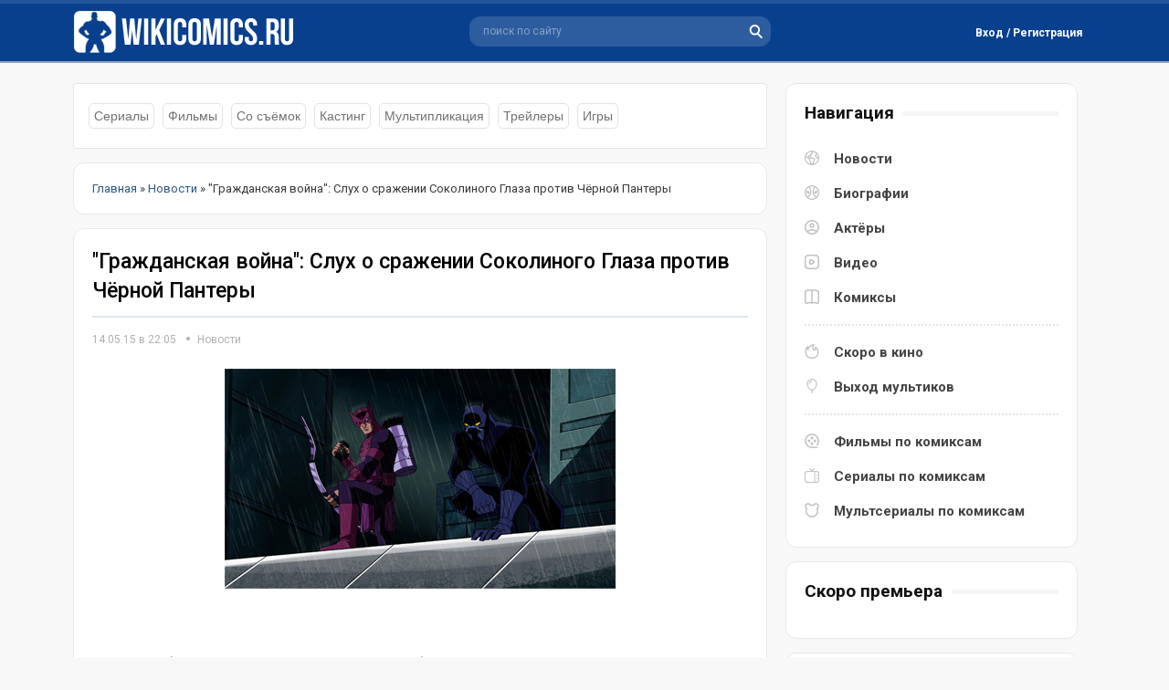

--- FILE ---
content_type: text/html; charset=utf-8
request_url: https://wikicomics.ru/novosti/2674-grazhdanskaya-voyna-sluh-o-srazhenii-chernoy-pantery-i-sokolinogo-glaza.html
body_size: 6284
content:
<!DOCTYPE html>
<html lang="ru">
<head>
	<meta http-equiv="X-UA-Compatible" content="IE=edge" />
	<meta charset="utf-8">
<title>&quot;Гражданская война&quot;: Слух о сражении Чёрной Пантеры и Соколиного Глаза (Captain America: Civil War)</title>
<meta name="description" content="Небольшой слух о сражении двух персонажей из фильма Первый мститель: Гражданская война">
<meta name="keywords" content="гражданская война фильм, новости марвел">
<meta name="generator" content="DataLife Engine (http://dle-news.ru)">
<meta property="og:site_name" content="WikiComics.ru - Новости комиксов, биографии Marvel и DC Comics">
<meta property="og:type" content="article">
<meta property="og:title" content="&quot;Гражданская война&quot;: Слух о сражении Соколиного Глаза против Чёрной Пантеры">
<meta property="og:url" content="https://wikicomics.ru/novosti/2674-grazhdanskaya-voyna-sluh-o-srazhenii-chernoy-pantery-i-sokolinogo-glaza.html">
<meta name="news_keywords" content="Первый Мститель">
<meta property="og:image" content="https://wikicomics.ru/uploads/posts/2015-05/1431629778_hawkeye-vs-black-panther.jpg">
<meta property="og:description" content="Вряд ли это будет спойлером сказав, что супергерои будут сражаться в фильме &quot;Первый мститель: Гражданская война&quot; в следующем году, но новый слух детализирует именно определенное сражение между одним персонажем фаворита поклонников и другим, который будет представлен впервые в следующем">
<link rel="search" type="application/opensearchdescription+xml" href="https://wikicomics.ru/index.php?do=opensearch" title="WikiComics.ru - Новости комиксов, биографии Marvel и DC Comics">
<link rel="canonical" href="https://wikicomics.ru/novosti/2674-grazhdanskaya-voyna-sluh-o-srazhenii-chernoy-pantery-i-sokolinogo-glaza.html">
<link rel="alternate" type="application/rss+xml" title="WikiComics.ru - Новости комиксов, биографии Marvel и DC Comics" href="https://wikicomics.ru/rss.xml">


<script>
let dleSearchPage = 'showfull';
let dleSearchConfig = {
    ajax: 0,
    maximunNews: 5,
    ajaxCategory: 0,
    ajaxTags: 0,
    ajaxXfield: 0,
    url: 0,
    page: window.location.pathname
};
</script>


<script src="/engine/classes/min/index.php?g=general&amp;v=95d10"></script>
<script src="/engine/classes/min/index.php?f=engine/classes/js/jqueryui.js,engine/classes/js/dle_js.js&amp;v=95d10" defer></script>
	<link href="https://fonts.googleapis.com/css?family=Roboto:300,400,400i,500,500i,700,700i&amp;subset=cyrillic,cyrillic-ext,latin-ext&display=swap" rel="stylesheet" />
	<link rel="stylesheet" href="/templates/Default/css/style.css?123" type="text/css" />
    <link media="screen" href="/templates/Default/style/styles.css" type="text/css" rel="stylesheet" />
	<script async src="/templates/Default/js/jquery.ttabs.js"></script>
	<script async src="/templates/Default/js/active.js?1273455236"></script>
    <link rel="shortcut icon" href="/templates/Default/images/favicon.ico" type="image/x-icon">
    <link rel="icon" type="image/png" href="/templates/Default/images/favicon-57x57.png" sizes="57x57" />
    <link rel="icon" type="image/png" href="/templates/Default/images/favicon-76x76.png" sizes="76x76" />
    <link rel="icon" type="image/png" href="/templates/Default/images/favicon-96x96.png" sizes="96x96" />
    <link rel="icon" type="image/png" href="/templates/Default/images/favicon-120x120.png" sizes="120x120" />
    <script async src="/templates/Default/js/libs.js"></script>
	<meta name="viewport" content="width=device-width, initial-scale=1.0" />
    <script>window.yaContextCb=window.yaContextCb||[]</script>
    <script src="https://yandex.ru/ads/system/context.js" async></script>
    <!-- Google tag (gtag.js) -->
<script async src="https://www.googletagmanager.com/gtag/js?id=G-682RD5XH5C"></script>
<script>
  window.dataLayer = window.dataLayer || [];
  function gtag(){dataLayer.push(arguments);}
  gtag('js', new Date());

  gtag('config', 'G-682RD5XH5C');
</script>
</head>
<body>
<script>
<!--
var dle_root       = '/';
var dle_admin      = '';
var dle_login_hash = '148a944b757287c22faf9ce06464ba9d12f1f711';
var dle_group      = 5;
var dle_skin       = 'Default';
var dle_wysiwyg    = '2';
var quick_wysiwyg  = '2';
var dle_min_search = '4';
var dle_act_lang   = ["Да", "Нет", "Ввод", "Отмена", "Сохранить", "Удалить", "Загрузка. Пожалуйста, подождите..."];
var menu_short     = 'Быстрое редактирование';
var menu_full      = 'Полное редактирование';
var menu_profile   = 'Просмотр профиля';
var menu_send      = 'Отправить сообщение';
var menu_uedit     = 'Админцентр';
var dle_info       = 'Информация';
var dle_confirm    = 'Подтверждение';
var dle_prompt     = 'Ввод информации';
var dle_req_field  = 'Заполните все необходимые поля';
var dle_del_agree  = 'Вы действительно хотите удалить? Данное действие невозможно будет отменить';
var dle_spam_agree = 'Вы действительно хотите отметить пользователя как спамера? Это приведёт к удалению всех его комментариев';
var dle_c_title    = 'Отправка жалобы';
var dle_complaint  = 'Укажите текст Вашей жалобы для администрации:';
var dle_mail       = 'Ваш e-mail:';
var dle_big_text   = 'Выделен слишком большой участок текста.';
var dle_orfo_title = 'Укажите комментарий для администрации к найденной ошибке на странице:';
var dle_p_send     = 'Отправить';
var dle_p_send_ok  = 'Уведомление успешно отправлено';
var dle_save_ok    = 'Изменения успешно сохранены. Обновить страницу?';
var dle_reply_title= 'Ответ на комментарий';
var dle_tree_comm  = '0';
var dle_del_news   = 'Удалить статью';
var dle_sub_agree  = 'Вы действительно хотите подписаться на комментарии к данной публикации?';
var dle_captcha_type  = '0';
var DLEPlayerLang     = {prev: 'Предыдущий',next: 'Следующий',play: 'Воспроизвести',pause: 'Пауза',mute: 'Выключить звук', unmute: 'Включить звук', settings: 'Настройки', enterFullscreen: 'На полный экран', exitFullscreen: 'Выключить полноэкранный режим', speed: 'Скорость', normal: 'Обычная', quality: 'Качество', pip: 'Режим PiP'};
var allow_dle_delete_news   = false;

//-->
</script>
<div class="head-block">
	<div class="head-block2">
		 <a href="/" class="logo" title="WikiComics - супергерои комиксов, новости комиксов"></a>
		<div class="search-block">
			<form method="get"  action="/" style="margin: 0;padding: 0;">
				<input type="hidden" name="do" value="search" /><input type="hidden" name="subaction" value="search" />
				<input name="story" type="text" class="form-text" id="ajax_search" value="поиск по сайту" onblur="if(this.value=='') this.value='поиск по сайту';" onfocus="if(this.value=='поиск по сайту') this.value='';" title="наберите Ваш запрос и нажмите enter" />
				<input type="image" src="/templates/Default/images/search.svg" class="form-search" alt="Найти!" />
			</form>
		</div>
		

<div class="login-block">
	<div class="login-block-top">
		<div class="login-btn log-open">
			Вход / Регистрация
		</div>
	</div>
	<div class="login-hidden">
		<div class="login-hidden-title">
			Войти на сайт
		</div>
		<div class="login-content">
		<form method="post" action="">
			<div class="login-line">
				<div class="login-line-title">Логин:</div>
				<input name="login_name" type="text" class="login-input-text" autocomplete="off" title="Ваше имя на сайте" />
			</div>
			<div class="login-line">
				<div class="login-line-title">Пароль:</div>
				<input name="login_password" type="password" class="login-input-text" title="Ваш пароль" />
			</div>
			<div style="clear: both;"></div>
			<input onclick="submit();" type="submit" class="enter" value="Войти" /><input name="login" type="hidden" id="login" value="submit" />
			<div class="login-enter-line">			
				<a href="https://wikicomics.ru/index.php?do=register" title="забыл пароль">Регистрация</a> / 
				<a href="https://wikicomics.ru/index.php?do=lostpassword" title="забыл пароль">Забыл пароль?</a>
			</div>
			<div class="login-soc">				
				
				
				
                
                
			</div>
		</form>
		</div>
	</div>
</div>

		<div class="mob-menu"></div>
		<div class="mob-search"></div>
	</div>
</div>
<div class="menu-line">
</div>
<div class="content-block">
	<div class="left-col">
        
	    
		
        
         <div class="slkblock">
    <div class="slkblcat">
        <a href="/novosti/teleseriali/" title="новости сериалов по комиксам">Сериалы</a>
		<a href="/novosti/filmi/" title="новости фильмов по комиксам">Фильмы</a>
		<a href="/novosti/so-semok/" title="новости со съёмочной площадки">Со съёмок</a>
		<a href="/novosti/kasting/" title="новости кастинга актёров">Кастинг</a>
		<a href="/novosti/mult/" title="новости анимационных проектов">Мультипликация</a>
		<a href="/novosti/treileri/" title="новые трейлеры фильмов и сериалов">Трейлеры</a>
		<a href="/novosti/igri/" title="новости игр по комиксам">Игры</a>
         </div>
</div> 
		
<div class="stb-block speb"><span itemscope itemtype="https://schema.org/BreadcrumbList"><span itemprop="itemListElement" itemscope itemtype="https://schema.org/ListItem"><meta itemprop="position" content="1"><a href="https://wikicomics.ru/" itemprop="item"><span itemprop="name">Главная</span></a></span> » <span itemprop="itemListElement" itemscope itemtype="https://schema.org/ListItem"><meta itemprop="position" content="2"><a href="https://wikicomics.ru/novosti/" itemprop="item"><span itemprop="name">Новости</span></a></span> » "Гражданская война": Слух о сражении Соколиного Глаза против Чёрной Пантеры</span></div>
        
		<div class="mnews">
			<div id='dle-content'><article class="full-news" itemscope itemtype="http://schema.org/Article">
	<div class="full-news-title" itemprop="headline">
    <h1>&quot;Гражданская война&quot;: Слух о сражении Соколиного Глаза против Чёрной Пантеры</h1>
       <hr class="bug">
        <div class="news-info">
         <time datetime="2015-05-14" itemprop="datePublished" title="Опубликовано 14.05.15 в 22:05">14.05.15 в 22:05</time> 
      <div class="main-news-cat"><a href="https://wikicomics.ru/novosti/">Новости</a></div>
        </div>
	</div>
   
      
      
	<div class="full-news-text" itemprop="articleBody"><div style="text-align:center;"><!--dle_image_begin:https://wikicomics.ru/uploads/posts/2015-05/1431629778_hawkeye-vs-black-panther.jpg|--><img src="/uploads/posts/2015-05/1431629778_hawkeye-vs-black-panther.jpg" style="max-width:100%;" alt="&quot;Гражданская война&quot;: Слух о сражении Соколиного Глаза против Чёрной Пантеры"><!--dle_image_end--></div><br><br>Вряд ли это будет спойлером сказав, что супергерои будут сражаться в фильме "<i><b>Первый мститель: Гражданская война</b></i>" в следующем году, но новый слух детализирует именно определенное сражение между одним персонажем фаворита поклонников и другим, который будет представлен впервые в следующем году. Как уже можно понять из заголовка, речь идёт о <i>Соколином Глазе</i> (Джереми Реннер) и <i>Чёрной Пантера</i> (Чедвик Боузман), но интересно задаться вопросом, что подтолкнёт их к этому сражению...<div style="clear: both;"></div>
      
        
         
        
      
     	</div>
	<div class="full-news-tags"><a href="https://wikicomics.ru/tags/%D0%9F%D0%B5%D1%80%D0%B2%D1%8B%D0%B9%20%D0%9C%D1%81%D1%82%D0%B8%D1%82%D0%B5%D0%BB%D1%8C/">Первый Мститель</a></div>
	<div class="full-news-info">
		<div class="full-news-rating">
			<div class="full-news-rating-left"></div>
     		
     		<div class="sh-tab"><span class="nwsrt"></span><span class="ratingtypeplusminus ignore-select ratingplus" >+4</span></div>
			<div class="full-news-rating-right"></div>
			<div class="full-news-fav mnbi-fav"></div>
		</div>
		<div class="full-news-soc"><script src="https://yastatic.net/share2/share.js"></script>
<div class="ya-share2" data-curtain data-shape="round" data-limit="0" data-more-button-type="short" data-services="vkontakte,odnoklassniki,telegram,twitter,viber,whatsapp,moimir,pinterest,evernote,lj,blogger,digg,reddit"></div></div>
	</div>
</article>

<div class="alw">Если вы нашли ошибку в тексте, Выделите её и нажмите Ctrl + Enter</div>



<div class="stb-block">
	<div class="stb-block-title">
		<i>Смотрите также</i>
	</div>
	<div class="stb-block-content">
		<a href="https://wikicomics.ru/novosti/2746-pervyy-mstitel-grazhdanskaya-voyna-novyy-sluh.html" class="video-news rel-news">
	<span class="video-news-image">
		<img src="/uploads/posts/2015-06/1433300471_kapitan-amerika.gif" alt="&quot;Первый мститель: Гражданская война&quot;: Слух о трансформации персонажа" />
	</span>
	<span class="video-news-title">
		&quot;Первый мститель: Гражданская война&quot;: Слух о трансформации персонажа
	</span>
</a><a href="https://wikicomics.ru/novosti/2688-pervyy-mstitel-grazhdanskaya-voyna-semka-sceny-s-sokolom.html" class="video-news rel-news">
	<span class="video-news-image">
		<img src="/uploads/posts/2015-05/1431821509_sokol-na-semkah-grazhdanskoy-voyny.gif" alt="&quot;Первый мститель: Гражданская война&quot;: Съёмка сцены с Соколом" />
	</span>
	<span class="video-news-title">
		&quot;Первый мститель: Гражданская война&quot;: Съёмка сцены с Соколом
	</span>
</a><a href="https://wikicomics.ru/novosti/2712-vozmozhno-obnovlennyy-logotip-pervyy-mstitel-grazhdanskaya-voyna.html" class="video-news rel-news">
	<span class="video-news-image">
		<img src="/uploads/posts/2015-05/1432311801_grazhdanskaya-voyna.gif" alt="Возможно, обновленный логотип &quot;Первый мститель: Гражданская война&quot;" />
	</span>
	<span class="video-news-title">
		Возможно, обновленный логотип &quot;Первый мститель: Гражданская война&quot;
	</span>
</a>
		<div style="clear: both;"></div>
	</div>
</div>

	<div class="stb-block-content">
		<div class="fullpage-comments">		
			<div class="stt-block">
	<div class="stt-block-content">
		<div class="error">Посетители, находящиеся в группе <b>Гости</b>, не могут оставлять комментарии к данной публикации.</div>
	</div>
</div>
            </div>
			<div style="clear: both;"></div>
		
	</div>

<script>
	$(document).ready(function() {
		
		$('.fr-element').click(function(){
			$(this).addClass('asdsd');
		});
		
	});
</script></div>
			
			<div style="clear: both;"></div>
		</div>
		
	</div>
	<div class="right-col">
		<div class="stb-block nav">
			<div class="stb-block-title">
				<i>Навигация</i>
			</div>
			<div class="stb-block-content">
				<div class="menu-block" itemscope="" itemtype="https://schema.org/SiteNavigationElement">
					<div class="menu-block-item">
						<a href="/novosti/" class="news" itemprop="url">Новости</a> 
						<a href="/biografii/" class="bio" itemprop="url">Биографии</a> 
						<a href="/actors/" class="actr" itemprop="url">Актёры</a> 
						<a href="/video/" class="vid" itemprop="url">Видео</a>
						<a href="/komiksi/" class="coms" itemprop="url">Комиксы</a> 
					</div>
					<div class="menu-block-item">
						<a href="/vihod_filmov_po_komiksam.html" class="nav1" itemprop="url">Скоро в кино</a>
						<a href="/vihod_multikov_po_komiksam.html" class="nav2" itemprop="url">Выход мультиков</a>
					</div>
					<div class="menu-block-item">
						<a href="/filmi-po-komiksam.html" class="nav3" itemprop="url">Фильмы по комиксам</a>
						<a href="/seriali-po-komiksam.html" class="nav4" itemprop="url">Сериалы по комиксам</a>
						<a href="/vse-multseriali-po-komiksam.html" class="nav5" itemprop="url">Мультсериалы по комиксам</a>
					</div>
				</div>
			</div>
		</div>
		<div class="stb-block">
			<div class="stb-block-title">
				<i>Скоро премьера</i>
			</div>
			<div class="stb-block-content">

			</div>
		</div>
        		<div class="stb-block">
			<div class="stb-block-title">
				<i>Про комикс</i>
			</div>
			<div class="stb-block-content">
				<div class="comics-news">
	<div class="comics-news-image">
		<a href="https://wikicomics.ru/komiksi/ml/tajnoe-vtorzhenie/5992-taynoe-vtorzhenie-2.html"><img src="/uploads/posts/2021-02/thumbs/1613992831_taynoe-vtorzhenie-tom-1-2.webp" alt="Тайное Вторжение #2" /></a>
	</div>
	<div class="comics-news-title">
		<a href="https://wikicomics.ru/komiksi/ml/tajnoe-vtorzhenie/5992-taynoe-vtorzhenie-2.html">Тайное Вторжение #2</a>
	</div>
	<div class="comics-news-text">
		События начинаются с персонажей 1970-х годов, сражающихся против объединенных сил Могучих Мстителей и Тайных Мстителей. Персонажи 1970-х годов...
	</div>
   
</div><div class="comics-news">
	<div class="comics-news-image">
		<a href="https://wikicomics.ru/komiksi/ml/tajnoe-vtorzhenie/5991-taynoe-vtorzhenie-1.html"><img src="/uploads/posts/2021-02/thumbs/1613993297_taynoe-vtorzhenie-tom-1-1.webp" alt="Тайное Вторжение #1" /></a>
	</div>
	<div class="comics-news-title">
		<a href="https://wikicomics.ru/komiksi/ml/tajnoe-vtorzhenie/5991-taynoe-vtorzhenie-1.html">Тайное Вторжение #1</a>
	</div>
	<div class="comics-news-text">
		События начинаются с флэшбэка, группа Скруллов приходит к своей Королеве, которая была изгнана. Скруллы рассказывают ей, что их родная планета была...
	</div>
   
</div>
			</div>
		</div>
	<div class="stb-block">
			<div class="stb-block-title">
				<i>Последние новости</i>
			</div>
			<div class="stb-block-content">
				<a href="https://wikicomics.ru/novosti/filmi/6911-pervyy-vzglyad-na-roberta-pattinsona-v-obraze-betmena.html" class="lnews">
	<i>16-02-2020, 07:36</i> - Первый взгляд на Роберта Паттинсона в образе Бэтмена
</a><a href="https://wikicomics.ru/novosti/filmi/6910-skott-derrikson-odobryaet-kandidaturu-sema-reymi-dlya-doktora-strendzha-2.html" class="lnews">
	<i>7-02-2020, 13:47</i> - Скотт Дерриксон одобряет кандидатуру Сэма Рэйми для «Доктора Стрэнджа 2»
</a><a href="https://wikicomics.ru/novosti/filmi/6909-na-novyh-kadrah-filma-novye-mutanty.html" class="lnews">
	<i>7-02-2020, 10:58</i> - Волчица, Санспот и Пушечное ядро на новых кадрах фильма «Новые мутанты»
</a><a href="https://wikicomics.ru/novosti/teleseriali/6908-dzhordan-elzass-i-aleksandr-garfin-sygrayut-v-seriale-supermen-i-lois.html" class="lnews">
	<i>7-02-2020, 09:01</i> - Джордан Эльзасс и Александр Гарфин сыграют в сериале «Супермен и Лоис»
</a><a href="https://wikicomics.ru/novosti/filmi/6907-sem-reymi-mozhet-stat-rezhisserom-filma-doktor-strendzh-i-multivselennaya-bezumiya.html" class="lnews">
	<i>6-02-2020, 10:57</i> - Сэм Рэйми может стать режиссёром фильма «Доктор Стрэндж и мультивселенная безумия»
</a>
			</div>
              </div>
		<div class="stb-block">
			<div class="stb-block-title">
				<i>Ранее отредактировано</i>
			</div>
			<div class="stb-block-content">
				<a href="https://wikicomics.ru/biografii/zlodei-dc-comics/3157-krasnii-kolpak.html" class="lnews">
	
</a><a href="https://wikicomics.ru/films/dc-comics-list/4950-supermen.html" class="lnews">
	
</a><a href="https://wikicomics.ru/films/dc-comics-list/6811-supergerl.html" class="lnews">
	
</a><a href="https://wikicomics.ru/biografii/zlodei-marvel/1803-doktor-dum.html" class="lnews">
	
</a><a href="https://wikicomics.ru/biografii/komandi-dc/4482-temnaya-liga-spravedlivosti.html" class="lnews">
	
</a><a href="https://wikicomics.ru/biografii/lokacii-dc/1257-nanda-parbat.html" class="lnews">
	
</a><a href="https://wikicomics.ru/biografii/zlodei-dc-comics/1220-yuga-han.html" class="lnews">
	
</a><a href="https://wikicomics.ru/biografii/geroi-marvel/2171-kaliban.html" class="lnews">
	
</a><a href="https://wikicomics.ru/biografii/zlodei-dc-comics/1887-doktor-sudba.html" class="lnews">
	
</a><a href="https://wikicomics.ru/seriali/5597-heppi.html" class="lnews">
	
</a>
			</div>
		</div>
		
	</div>
	<div style="clear: both;"></div>
</div>
<div class="footer">
	<div class="footer2">
		<div class="footer3">
            
             <div class="soc-md">   
                 <!--noindex-->
                 <span class="vk-icon"><a href="https://vk.com/wikicomics" target="_blank"></a></span>
                 <span class="tg-icon"><a href="https://t.me/wikicomics" target="_blank"></a></span>
                 <span class="dzen"><a href="https://dzen.ru/wikicomics" target="_blank"></a></span>                
                 <!--/noindex-->
                    </div>  
            
			<div class="footer-menu">
				<a href="/kontakti.html">Контакты</a>
				<a href="/tags/">Тэги</a>
			</div>
			<div class="copyright">
				<div class="counts"><!--noindex--><!--LiveInternet counter--><a href="https://www.liveinternet.ru/click"
target="_blank"><img id="licnt556C" width="88" height="31" style="border:0" 
title="LiveInternet"
src="[data-uri]"
alt=""/></a><script>(function(d,s){d.getElementById("licnt556C").src=
"https://counter.yadro.ru/hit?t52.6;r"+escape(d.referrer)+
((typeof(s)=="undefined")?"":";s"+s.width+"*"+s.height+"*"+
(s.colorDepth?s.colorDepth:s.pixelDepth))+";u"+escape(d.URL)+
";h"+escape(d.title.substring(0,150))+";"+Math.random()})
(document,screen)</script><!--/LiveInternet--><!-- Yandex.Metrika counter -->
<script async type="text/javascript" >
   (function(m,e,t,r,i,k,a){m[i]=m[i]||function(){(m[i].a=m[i].a||[]).push(arguments)};
   m[i].l=1*new Date();k=e.createElement(t),a=e.getElementsByTagName(t)[0],k.async=1,k.src=r,a.parentNode.insertBefore(k,a)})
   (window, document, "script", "https://mc.yandex.ru/metrika/tag.js", "ym");

   ym(71465593, "init", {
        clickmap:true,
        trackLinks:true,
        accurateTrackBounce:true
   });
</script>
<noscript><div><img src="https://mc.yandex.ru/watch/71465593" style="position:absolute; left:-9999px;" alt="" /></div></noscript>
<!-- /Yandex.Metrika counter --><!--/noindex--></div>
			</div>
		</div>
	</div>
        <div class="copyr-dw">2013 © ВикиКомикс.ру - новости комиксов, биографии персонажей, комиксы про супергероев.</div>
</div>
<div class="footer-up"></div>
<div class="mob-shad"></div><div class="mob-panel"><div class="mob-panel2"></div></div><div class="mob-close"></div>
    <script src="/templates/Default/lazydev/dle_search/assets/dle_search.js"></script>
</body>
</html>
<!-- DataLife Engine Copyright SoftNews Media Group (http://dle-news.ru) -->


--- FILE ---
content_type: text/css
request_url: https://wikicomics.ru/templates/Default/css/style.css?123
body_size: 135277
content:
/* Главные стили. */

body {padding: 0; margin: 0; background: #f4f4f49e; text-align: center; font-family: 'Roboto', sans-serif; font-size: 13px; color: #373737;}
input {font-family: 'Roboto', sans-serif !important;}
h1, h2, h3, h4 {padding: 0;margin: 0;}
a {color: #2a5885; text-decoration: none;}
img {border: none;}

.head-block {border-top: 4px #23559a solid; background: #08408e; position: fixed; top: 0; width: 100%; z-index: 1000; border-bottom: 2px #8da1bf solid;}
.head-block2 {width: 1120px; text-align: left; margin: 0 auto; height: 63px; position: relative;}
.logo {background: url(../images/logo.png) left top no-repeat; display: block; width: 250px; height: 63px; position: absolute; left: 0; top: 0;}
		
.menu-line {border-bottom: 1px #ced9e1 solid; background: #fff; margin: 0 0 20px 0;}
.top-menu {padding: 0; margin: 0 auto; position: relative; width: 1120px; display: block; text-align: left;}
.top-menu li {display: inline-block; vertical-align: top; list-style-type: 0; padding: 0; margin: 0; position: relative; height: 44px;}
.top-menu-link {display: block; height: 44px; line-height: 44px; color: #000; font-size: 15px; padding: 0 15px;}
.top-menu-link:hover {background: #f5f5f5bf;}
.top-menu li ul {display: none; width: 210px; background: #f7f9ff; -moz-box-shadow: 3px 4px 5px rgba(0,0,0,.42); -webkit-box-shadow: 3px 4px 5px rgba(0,0,0,.42); 
    box-shadow: 3px 4px 5px rgba(0,0,0,.42); position: absolute; left: 0; top: 44px; padding: 0; margin: 0; z-index: 2222;}
.top-menu li ul li {display: block; height: auto;}
.top-menu li ul li a {padding: 12px 25px; border: 1px #ebedf1 solid; color: #000; font-size: 14px; display: block;}
.top-menu li ul li a:hover {background: #d9dee7; color: #0b304c; border: 1px #d9dee7 solid;}
.top-menu li ul ul {left: 210px; top: 0;}
.menuactive .top-menu-link {background: #d7e5f8;}
					
.content-block {width: 1120px; text-align: left; margin: 0 auto 50px auto; margin-top: 90px;}
.left-col {float: left; margin: 0 20px 0 0; width: 760px;}

.adblock {background: #fff;border: 1px #e4e9ec solid;padding: 20px;margin: 0 0 15px 0;border-radius: 3px;}

.stb-block {background: #fff; border: 1px #e4e9ec solid; padding: 20px; margin: 0 0 15px 0; border-radius: 12px;}
.stb-block-title {margin: 0 0 20px 0; position: relative;}
.stb-block-title i {color: #111; font-size: 19px; font-weight: bold; display: inline-block; vertical-align: top; font-style: normal; padding: 0 10px 0 0; background: #fff; 
    position: relative; z-index: 11;}
.stb-block-title:after {content: ''; display: block; height: 5px; background: #f6f5f5; position: absolute; top: 10px; left: 0; width: 100%;}
.stb-block-content {}
.right-col {float: left; width: 320px;}
.menu-block {}	
.menu-block-item {border-bottom: 2px #e5e5e5 dotted; padding: 0 0 10px 0; margin: 0 0 10px 0;}
.menu-block-item:last-child {border: 0; padding: 0; margin: 0;}
.menu-block a {color: #444; font-size: 15px; font-weight: bold; display: block; position: relative; padding: 10px 0 10px 32px;}
.menu-block a:after {content: ''; display: block; position: absolute; left: 0; top: 10px; width: 16px; height: 16px;}

.news:after {background: url(../images/news.svg) center center no-repeat;}
.bio:after {background: url(../images/bio.svg) center center no-repeat;}
.actr:after {background: url(../images/actr.svg) center center no-repeat;}
.vid:after {background: url(../images/vid.svg) center center no-repeat;}
.coms:after {background: url(../images/coms.svg) center center no-repeat;}
.nav1:after {background: url(../images/soon.svg) center center no-repeat;}
.nav2:after {background: url(../images/anim.svg) center center no-repeat;}
.nav3:after {background: url(../images/films.svg) center center no-repeat;}
.nav4:after {background: url(../images/tv.svg) center center no-repeat;}
.nav5:after {background: url(../images/mult.svg) center center no-repeat;}
.nav6:after {background: url(../images/nav6.png) center center no-repeat;}
.nav7:after {background: url(../images/nav7.png) center center no-repeat;}
.nav8:after {background: url(../images/nav8.png) center center no-repeat;}

.menu-block-item a:hover {background: #f5f5f5bf;}
.menu-block a:hover {color: #295695;}
				
.footer {background: #071b37; padding: 15px 0 0 0;}
.footer2 {border-top: 12px #08408e solid;}	
.footer3 {width: 1120px; text-align: left; margin: 0 auto; padding: 25px 0;}
.footer-menu {color: #fff; font-size: 14px; border-bottom: 1px #fff solid; margin: 0 0 10px 0;}
.footer-menu a {color: #fff; margin: 0 20px 10px 0; display: inline-block; vertical-align: top;}
.footer-menu a:hover {opacity: 0.7;}
					
.copyright {padding: 10px 100px 10px 0; font-size: 13px; color: #fff; position: relative;}
.copyright a {color: #fff;}
.copyright a:hover {}
.copyr-dw {background: #162c4b85; padding: 10px; font-size: 12px; color: #fff;}

.soc-md {display: flex; padding-bottom: 20px;}
.soc-md a {display: block; width: 32px; height: 32px;}
.vk-icon, .tg-icon, .you-icon, .r-tub, .dzen {display: block;width: 32px;height: 32px; margin-right: 15px;}
.vk-icon {background: url(../images/vk-icon.svg) left top no-repeat;}
.tg-icon {background: url(../images/tg-icon.svg) left top no-repeat;}
.you-icon {background: url(../images/you-icon.svg) left top no-repeat;}
.r-tub {background: url(../images/r-tub.svg) left top no-repeat;}
.dzen {background: url(../images/dzen.svg) left top no-repeat;}
.vk-icon:hover, .tg-icon:hover, .you-icon:hover, .r-tub:hover, .dzen:hover {-webkit-filter: opacity(80%); filter: opacity(80%);}

.counts {position: absolute; display: none; right: 0; top: 0;}
.footer-up {position: fixed; width: 45px; height: 45px; line-height: 45px; right:12px; bottom:41px; z-index:990; display:none; background: url(../images/footer-up.webp) top no-repeat; 
    background-color:#c7d3d5; color:#fff; cursor:pointer; font-size:24px; border-radius:50%; text-align:center; box-shadow: 0 0 20px rgba(0,0,0,0); border: 1px #c0c2c4 solid;}
.footer-up:hover {opacity: 1;}
.video-news {float: left; width: 32%; margin: 0 2% 10px 0;}
.video-news:nth-child(3n) {margin-right: 0;}

.video-news-image {display: block; height: 147px; overflow: hidden; margin: 0 0 10px 0; background: #f4f4f4; border-radius: 8px;}
.video-news-image img {width: 100%; min-height: 147px; object-fit: cover;}
.video-news-title {display: block; color: #504f4f; font-size: 14px; font-weight: bold; line-height: 20px; overflow: hidden;}
.rel-news {margin-bottom: 20px;}
.rel-news .video-news-title, .wrap-white .video-news-title {height: 40px;}
.video-news:hover .video-news-image {opacity: 0.7;}
.video-news:hover .video-news-title {color: #000;}
.photo-news {float: left; width: 33%; margin: 0 0.5% 20px 0;}
.photo-news:nth-child(3n){margin-right: 0;}
.photo-news-image {display: block; height: 143px; overflow: hidden;}
.photo-news-image img {width: 100%; min-height: 143px;}
.photo-news:hover {opacity: 0.7;}
.skoro-news {float: left; width: 32%; margin: 0 2% 20px 0;}
.skoro-news:nth-child(3n){margin-right: 0;}
.skoro-news-image {display: block; height: 147px; overflow: hidden; margin: 0 0 10px 0;}
.skoro-news-image img {width: 100%; min-height: 147px;}
.skoro-news-title {display: block; color: #504f4f; font-size: 14px; font-weight: bold; line-height: 18px;}
.skoro-news-prem {display: block; color: #5e5e5e; font-size: 12px; margin-top: 15px;}
.skoro-news:hover .skoro-news-image {opacity: 0.7;}
.skoro-news:hover .skoro-news-title {color: #000;}
	
.comics-news {margin: 0 0 25px 0;}
.comics-news:last-child {margin-bottom: 0;}
.comics-news:after {content: ''; clear: both; display: block;}
.comics-news-image {width: 112px; float: left; margin: 0 12px 0 0;}
.comics-news-image img {width: 100px; height: 150px; border-radius: 8px;}
.comics-news-title {color: #434343; font-size: 14px; font-weight: bold; margin: 0 0 10px 0;}
.comics-news-title a {color: #2b2b2b;}	
.comics-news-title a:hover {color: #295695;}
.comics-news-text {color: #ababab; font-size: 13px; line-height: 16px;}
	
.lnews {display: block; color: #444; font-size: 12px; margin: 0 0 16px 0;}
.lnews i {font-style: normal; color: #ababab; font-weight: bold;}	
.lnews:hover {color: #295695;}
.lnews:hover i {color: #295695;}

.wrap-white {background: #fff; border: 1px #e4e9ec solid; padding: 24px; text-align: left; margin: 0 0 20px 0; border-radius: 12px;}
.wrap-white:after {content: ''; clear: both; display: block;}
	
.films-news {float: left; width: 150px; margin: 0 25px 30px 0; text-align: left;}
.films-news:nth-child(4n){margin-right: 30px;}
.films-news-image {height: 205px; overflow: hidden; display: block; margin: 0 0 10px 0; background: #ebe9e9 url() center center no-repeat;}
.films-news-image img {width: 150px; min-height: 205px; object-fit: cover;}
.films-news-title {color: #000; font-size: 12px; line-height: 18px; height: 32px; overflow: hidden; display: block;}
.films-news:hover {}

/* Популярные теги */
.tag_list > span { margin: 0 3px 3px 0; }
.tag_list > span, .tag_list > span > a { display: inline-block; }
.tag_list > span > a {color: inherit; text-decoration: none !important; padding: 5px 10px; border-radius: 6px; background-color: #f0f0f0;}
.tag_list > span > a:hover {background-color: #fff; color: #789fcb; position: relative;}
.tags_more {margin-top: 1em;}

.errs {background-color: #eae9e980 !important;font-weight: 100;color: #222 !important;padding: 10px;}
.setit {float: right; color: #14617e; font-size: 11px;}

/* Краткая новость */
.main-news {position: relative; background: #fff; border: 1px #e4e9ec solid; padding: 25px; margin: 0 0 15px 0; min-height: 132px; border-radius: 12px;}
.main-news-image {margin: 15px 0;}		
.main-news-image img {width: 100%; height: 310px; transition: all 0.3s ease; -webkit-transition: all 0.3s ease; -o-transition: all 0.3s ease;
    -moz-transition: all 0.3s ease; object-fit: cover; border-radius: 6px;}
.main-news-title h2 {font-size: 23px; font-weight: 500; line-height: 1.4;}	
.main-news-title {color: #2b2b2b; font-size: 18px; font-weight: bold; line-height: 20px; margin-bottom: 15px;}
.main-news-title a {color: #2b2b2b;}
.main-news-title a:hover {color: #295695;}
.main-news-text {font-size: 15px; line-height: 1.6; color: #4d4b4b; margin: 10px 0;}
.main-news-info {padding: 10px 0 0 0; position: relative; border-top: 2px #e8edf1 solid; color: #b1afaf; font-size: 11px;}
.main-news-info a {color: #b1afaf;}
.main-news-info a:hover {color: #295695;}
.news-info {position: relative; color: #b1afaf; font-size: 12px; padding: 5px 0;}
.news-info a {color: #b1afaf;}
.news-info a:hover {color: #295695;}
.main-news-cat {display: inline;position: relative;padding: 0 0 0 20px;}
.main-news-cat:after {position: absolute; content: ''; background: #b1b0b0; width: 4px; height: 4px; -moz-border-radius: 4px; 
    -webkit-border-radius: 4px; border-radius: 4px; left: 8px; top: 4px;}
.main-news-btn2 {position: relative;}
.main-news-btn {position: absolute; right: 0px; top: -15px;}
.main-news-btn-item {display: inline-block; vertical-align: top; position: relative; margin: 0 0 0 10px; cursor: pointer;}
.main-news-btn-item i {display: block; width: 25px; height: 25px; text-align: center;}
.mnbi-set a, .mnbi-favt a {background: url(../images/mnbi-set.png) center center no-repeat; display: block; width: 25px; height: 25px; text-align: center;}
.mnbi-fav img {margin: 5px auto 0 auto;}
.mnbi-soc i {background: url(../images/mnbi-soc.png) center center no-repeat;}
.main-news-soc {position: absolute; background: #fff; border: 1px #ced9e1 solid; padding: 10px; display: none; right: -10px; top: 22px; white-space:nowrap; z-index: 111;}
.main-news-soc a {width: 26px; height: 26px; display: inline-block; vertical-align: top; margin: 0 2px 0 2px;}
.speb {white-space: nowrap; overflow: hidden; text-overflow: ellipsis;}
.news-soc-links0 {background: url(../images/main-news-soc.png) left top no-repeat;}
.news-soc-links1 {background: url(../images/main-news-soc.png) -33px top no-repeat;}
.news-soc-links2 {background: url(../images/main-news-soc.png) -66px top no-repeat;}
.news-soc-links3 {background: url(../images/main-news-soc.png) -98px top no-repeat;}
.news-soc-links4 {background: url(../images/main-news-soc.png) right top no-repeat;}
.main-news-soc a:hover {opacity: 0.7;}

		
/* Поиск по сайту */
.search-block {position: absolute; left: 434px; top: 14px; width: 330px; background: #2d5d9f; height: 33px; -moz-border-radius: 3px;
	-webkit-border-radius: 3px; border-radius: 12px; box-sizing: border-box; -moz-box-sizing: border-box; -webkit-box-sizing: border-box;  padding: 0 35px 0 0;}
.search-block form {padding: 0; margin: 0;}
.form-text {background: none; display: block; border: 0; margin: 0; width: 100%; height: 33px; line-height: 33px; padding: 0 15px;
    box-sizing: border-box; -moz-box-sizing: border-box; -webkit-box-sizing: border-box; color: #8ba0c3; font-size: 12px; outline:none;}
.form-search {cursor: pointer; margin: 0; position: absolute; right: 9px; top: 9px;}	
.form-search:hover {opacity: 0.4;}
		
/* Окно быстрого поиска */
#searchsuggestions {width: 400px; background: #fff; text-align: left; z-index: 1000; border: 1px #e4ecf2 solid; box-shadow: 0 0 5px rgba(205, 205, 205, 0.56); border-radius: 8px;}
#searchsuggestions a {display: block; padding: 15px 15px; color: #919191; font-size: 13px; line-height: 16px; border-bottom: 1px #ebebeb solid;}
#searchsuggestions a span {display: block;}
#searchsuggestions a:hover {background: #f5f5f5bf; border-radius: 8px;}
#searchsuggestions a span.searchheading {color: #000; font-size: 15px; line-height: 18px; margin: 0 0 5px 0;}

#searchsuggestions span.seperator { /* блок для ссылки расширенный поиск */
	
}
	#searchsuggestions span.seperator a { 
		
	}
	
	#searchsuggestions span.notfound { /* Заголовок, если ничего не найдено */
		display: block;
		padding: 15px 20px;
		color: #919191;
		font-size: 14px;
		line-height: 16px;
		border-bottom: 1px #ebebeb solid;
	}

	#searchsuggestions .break { /* пустой br */
		display: none;
	}	
				
/* Навигация по страницам */
.bottom-nav {margin: 20px 0;}
.nav-load a {display: block; padding: 20px 0px; max-width: 602px; margin: 0 auto; background-color: #ffcc00; color: #000; text-align: center; font-size: 14px;}
.nav-load a:hover {background-color: #06c; color: #fff;}
.navigation {text-align:center;}
.navigation a, .navigation span, .pnext a, .pprev a, .pprev > span, .pnext > span {display:inline-block; margin: 0 3px 10px 3px; line-height: 40px; 
    min-width: 40px; background-color: #fff; box-shadow: 0 1px 1px rgba(219, 223, 236, 0.45); border-radius: 50%;}
.navigation span:not(.nav_ext), .pagi-nav a:hover {background-color: #34345c; color: #eee;}
.clr {clear: both;}
.clearfix:after {content: ""; display: table; clear: both;}
.nav-load a {transition: all .3s;}

/* Полная новость */
#dle-speedbar, .alw {display: block; border: 1px #e4e9ec solid; background: #fff; padding: 10px; margin: 0 0 10px 0; color: #000; font-size: 13px;}
.alw {margin: 0 0 15px 0;}
#dle-speedbar a, .alw a {color: #295785;}
#dle-speedbar a:hover, .alw a:hover {color: #000;}

.full-news {border: 1px #e4e9ec solid; background: #fff; padding: 20px 20px 0 20px; margin: 0 0 15px 0; border-radius: 12px;}
.full-news-title {color: #000; font-size: 22px; margin: 0 0 20px 0;}
.full-news-title h1 {color: #000; font-size: 23px; font-weight: 500; line-height: 1.4;}
.fullnews-title {color: #000;font-size: 22px;margin: 0 0 20px 0;}
.fullnews-title h1 {color: #000;font-size: 24px;line-height: 24px;font-weight: 600;}
.bug {border-top: 2px #dbe8ed solid; height: 1px;}
.full-news-text {color: #000;font-size: 14px;line-height: 22px;margin: 0 0 20px 0;}
.full-news-text h2 {font-weight: 500;font-size: 21px; margin-top: 1em;}
.full-news-text h3 {font-weight: 700;font-size: 17px; margin: 1em 0 1em;}
.full-news object, .full-news iframe, .full-news embed {width: 100%; height: 400px; margin: 15px 0 0 0;}
.full-news video, .video video {width: 100%; height: auto; margin: 15px 0 0 0;}
.full-news-text img {max-width: 100%; margin: 0 auto 20px auto;}
.full-news img[align="left"], .full-news img[style="float:left;"]{
    margin: 0;
    max-width: 100%;
    border: 1px solid #c8ccd1;
    background-color: #f8f9fa;
    padding: 3px;
    margin: 5px 15px 10px 0px;
}

.full-news img[align="right"], .full-news img[style="float:right;"]{
    margin: 0;
    max-width: 100%;
    border: 1px solid #c8ccd1;
    background-color: #f8f9fa;
    padding: 3px;
    margin: 5px 0px 10px 15px;
}

.full-news ul{width: auto; margin: 10px 15px 10px 0em; list-style: disc outside; display: flow-root;}
.full-news ul li{ position:relative; margin-bottom: 10px;}
.full-news-text a {color: #0563c1;}
.full-news-text a:hover {color: #000;}
.psvideo {display: block; margin-top: 20px;}
.full-news-tags {color: #737272; font-family: "Arial"; font-size: 11px; padding: 0 0 20px 0;}
.full-news-tags a {color: #737272; margin: 5px 5px 5px 0; padding: 8px 10px; border-radius: 5px; border: 1px solid #e3e3e3; display: inline-block;}
.full-news-tags a:hover {color: #000;}
.full-news-info {position: relative; margin: 0 -20px 0px -20px; border-top: 1px #e4e9ec solid;}
.full-news-rating {padding: 20px; display: inline-block; vertical-align: top; border-right: 1px #e4e9ec solid;}
.full-news-rating-left {display: inline-block; vertical-align: top;}
.full-news-rating-left a {display: block; width: 22px; height: 16px; background: url(../images/full-news-rating.png) left top no-repeat;}
.full-news-rating-left a:hover {background: url(../images/full-news-rating.png) left bottom no-repeat;}
.full-news-rating-center {display: inline-block; vertical-align: top; height: 16px; line-height: 16px; color: #000; font-size: 15px; padding: 0 10px;}
.full-news-rating-right {display: inline-block; vertical-align: top;}
.full-news-rating-right a {display: block; width: 22px; height: 16px; -moz-transform: rotate(180deg); -ms-transform: rotate(180deg); -webkit-transform: rotate(180deg); 
  -o-transform: rotate(180deg); transform: rotate(180deg); background: url(../images/full-news-rating.png) left top no-repeat;}
.full-news-rating-right a:hover {background: url(../images/full-news-rating.png) left -16px no-repeat;}
					
.full-news-fav {display: inline-block; vertical-align: top; height: 16px; margin: 0 0 0 20px;}
.full-news-fav a {display: block; width: 13px; height: 16px;}
.full-news-fav a:hover {-webkit-filter: opacity(80%); filter: opacity(80%);}
.full-news-fav img {height: 16px; margin: 0;}
.full-news-cat {padding: 10px 20px; display: inline-block; vertical-align: top; font-size: 13px; color: #000; text-align: right; line-height: 16px}
.full-news-cat i {color: #0d0d0d; font-size: 11px;}
.full-news-cat a {font-size: 13px; color: #000; font-weight: bold;}
.full-news-cat a:hover {color: #295695;}
.full-news-soc {position: absolute; right: 20px; top: 10px;}
.full-block-header-title {text-align: center; padding: 10px 0px 0px 0px; background-color: #F4F4F4;}
.full-news-top {border: 1px solid #dddfe1; background: #f8f9fa; margin-bottom: 2.5em; margin-left: 1em; padding: .4em; float: right; clear: right; font-size: 90%; 
    width: 23em; text-align: left; line-height: 1.5em; border-collapse: separate; border-spacing: 2px; border-radius: 6px;}
.full-news-top h2 {font-weight: 500;font-size: 16px;position: relative;top: -5px;}
.fullnewstop {text-align: center; padding: 10px 0px 0px 0px; background-color: #F4F4F4;}
.fullnewstop h2 {font-weight: 400;font-size: 13px;position: relative;top: -5px;}
.full-news-image {overflow: hidden; text-align: center; margin: 10px 0;}
.full-news-image img {width: 95%; cursor: -moz-zoom-in;}
.full-news-film-descr {}
.full-news-fields {color: #4d5d6c;font-size: 12px;font-weight: 100;}
.full-news table {border-collapse: collapse;}
.full-news th {border: 1px solid #c4c5c6;padding: 0.2em 0.4em;text-align:center;}
.full-news table thead tr {padding: 0.2em 0.4em; background: #e6e4e4;}
.full-news table thead tr td {border: 1px solid #c4c5c6; padding: 0.2em 0.4em;}
.full-news table tbody tr td {border: 1px solid #c4c5c6; padding: 0.2em 0.4em;}
.full-news table tbody tr {background: #fbfbfb;}
.sh-tab {display: inline-flex; color: #1f2023; font-size: 15px; vertical-align: middle;}
.nwsrt {width: 18px; height: 18px; background: url(../images/rating.svg) left bottom no-repeat; margin-right: 8px;}
.fullimg-news {display: block; background: radial-gradient(circle, #e4e2e2, #b6b6b7); margin: 20px 0; border-radius: 8px;}
.fullimg-news img {display: block; width: 100%; object-fit: contain; height: 450px;}

.th-item {float: left; width: 31.90%; padding: 0 5px; margin-bottom: 10px;}
.th-in {display: block; position: relative;}
.th-img:before {content: ''; position: absolute; left: 0; right: 0; bottom: 0; z-index: 5;}
.th-desc {position: absolute; left: 0; right: 0; bottom: 0; z-index: 10; padding: 10px; color: #fff; text-align: center;}
.th-title {font-weight: 600;}
.th-mask {position:absolute; left:0; top:0; width:100%; height:100%; text-align:center; background-color:rgba(0,0,0,0.2); opacity:0; z-index:11;}
.with-mask:hover .th-mask {opacity:1; border-radius: 12px;}

.img-resp-vert, .img-resp-sq, .img-fit {overflow: hidden; position: relative;}
.img-resp {padding-top: 60%;}
.img-resp-vert {padding-top: 145%; border-radius: 12px;}
.img-resp-sq {padding-top: 100%;}
.img-box img, .img-square img, .img-resp img, .img-resp-vert img, .img-resp-sq img {width: 100%; min-height: 100%; display: block; border-radius: 12px;}
.img-resp img, .img-resp-vert img, .img-resp-sq img {position: absolute; left: 0; top: 0;}

.fx-col {display:-ms-flexbox;display:-webkit-flex;display:flex; -ms-flex-direction:column;-webkit-flex-direction:column;flex-direction:column}
.fx-center {-ms-flex-pack:center;-webkit-justify-content:center;justify-content:center}
.fx-middle {-ms-flex-align:center;-webkit-align-items:center;align-items:center}

.psimage {text-align:center; margin: 20px 0;}
.psimage img {width: 100%; max-height: 380px; object-fit: cover; border-radius: 10px;}
.addcommes {background: #fff; border: 1px #e4e9ec solid; padding: 20px 20px 0 20px; margin: 0 0 15px 0; border-radius: 12px;}
.slkblock {background: #fff; margin: 0 0 15px 0; padding: 16px; border: 1px #e4e9ec solid; border-radius: 3px;}
.slkblcat {color: #737272; font-family: "Arial"; font-size: 14px;}
.slkblcat a {color: #737272; margin: 5px 5px 5px 0; padding: 5px; border-radius: 5px; border: 1px solid #e3e3e3; display: inline-block;}
.slkblcat a:hover {color: #000;}

.field-line {border-bottom: 1px #e5e5e5 dotted;padding: 10px 7px;}
.field-line h3 {display: inline; font-weight: 500;font-size: 12px; margin: 0 5px 0 0;color: #1f1e1e;}
.comment-id {margin: 0.5em 0;font-weight: 100;}

.text-left {float: right;}
.names-org {font-size: 11px;font-weight: 100;font-style: italic;margin-top: 5px;}
				
.field-line:last-child {border: 0;padding-bottom: 0;}
.field-line i {font-size: 13px;font-weight: 500;font-style: normal;color: #000;margin: 0 5px 0 0;}	
.field-line a {color: #2b46b0;}
.field-line a:hover {text-decoration:underline;}
.field-line span {text-align: right;}				

.open-com-form {display: inline-block; vertical-align: top; background: #30a0e0; padding: 14px 24px; -moz-border-radius: 5px; -webkit-border-radius: 5px; border-radius: 5px;
    cursor: pointer; color: #fff; text-transform: uppercase; font-size: 12px;}
.open-com-form:hover {background: #426d8f;}
.hidden-com-form {display: none;}
.title_spoiler {position: relative; padding: 0; margin: 0;}
.title_spoiler a:last-child {padding: 0 15px 0 20px; text-decoration: none; color: #3b3b3b; font-weight: bold;}
.title_spoiler img {position: absolute; top: 15px;}
.text_spoiler {padding: 10px; border-radius:5px; -webkit-border-radius:5px; -moz-border-radius:5px; margin: -5px 0 0 0;}
	
	.text_spoiler a {
		
	}
	
		.text_spoiler a:hover {
			
		}
		
.mass_comments_action {display: none;}

/* Вид комментария */
.commen-news {position: relative; background: #fff; border: 1px #e4e9ec solid; padding: 15px; border-radius: 12px; margin-bottom: 15px;}
.commen-news-post {background: #fff; margin: 0 0 15px 0; padding: 15px; border: 1px #eeeff0 solid; border-radius: 12px;}
.comments-tree-list {padding: 0; margin: 0;}
.comments-tree-list li {list-style-type: none; margin: 0; padding: 0;}
.comments-tree-list ol {padding: 0 0 0 15px; border-left: 1px #dadddf dashed; margin-left: 5px;}
.comment-item {}
.comment-item-top {margin: 0 0 12px 0;}
.comment-item-image {display: inline-block; vertical-align: top; width: 22px; height: 22px; -moz-border-radius: 22px; -webkit-border-radius: 22px;
    border-radius: 22px; overflow: hidden; margin: 0 10px 0 0;}
.comment-item-image img {width: 22px; height: 22px; -moz-border-radius: 22px; -webkit-border-radius: 22px; border-radius: 22px;}
.comment-item-title {display: inline-block; vertical-align: top; height: 22px; line-height: 22px; margin: 0 10px 0 0; color: #373737; font-size: 12px; font-weight: bold;}
.comment-item-title a {color: #373737;}
.comment-item-date {display: inline-block; vertical-align: top; height: 22px; line-height: 22px; margin: 0 10px 0 0; color: #676767; font-size: 11px;}
.comment-item-rating {display: inline-block; vertical-align: top; height: 22px; line-height: 22px;}
.comment-item-rating-r {color: #998501; display: inline-block; vertical-align: top; height: 22px; line-height: 22px; font-size: 14px; margin: 0 5px;}
.comment-item-rating-d {display: inline-block; vertical-align: top; height: 22px;}
.comment-item-rating-d a {background: url(../images/comment-item-rating.svg) center center no-repeat; display: block; width: 15px; height: 22px; background-color: #e6e3e3; border-radius: 6px; padding: 0 5px;}
.comment-item-rating-d a:hover {opacity: 0.7;}
.comment-item-rating-u {display: inline-block; vertical-align: top; height: 22px;}
.comment-item-rating-u a {background: url(../images/comment-item-rating.svg) center center no-repeat; display: block; width: 15px; height: 22px; background-color: #e6e3e3; border-radius: 6px;padding: 0 5px; 
    -moz-transform: rotate(180deg); -ms-transform: rotate(180deg); -webkit-transform: rotate(180deg); -o-transform: rotate(180deg); transform: rotate(180deg);}
.comment-item-rating-u a:hover {opacity: 0.7;}
.comment-item-text {margin: 0 0 15px 0; color: #121111; font-size: 14px; line-height: 1.8;}	
.comment-item-text a {color: #1781be;}
.comments-item-links {font-size: 13px;}
.comments-item-links a {color: #1781be; margin-right: 10px;}
.comments-item-links a:hover {color: #000;}
.comm-num {font-size: 18px; margin-bottom: 20px; border-bottom: 1px #ced9e1 dotted; padding-bottom: 10px;}
.comm-rep {float: left; height: 22px; margin-right: 5px; color: #9d7d7d; font-size: 14px; font-weight: 700;}
.comm-sh-tab {display: inline-flex; color: #998501; font-size: 13px; line-height: 21px;}
.comm-rt {width: 14px; height: 17px; background: url(../images/comm-rating.svg) left bottom no-repeat; margin-right: 8px;}

#dlefastreplycomments {background: #f7f7f7; margin: 0 0 15px 0; margin-left: 30px; padding: 15px; border: 1px #eeeff0 solid; border-radius: 12px;}

.ui-dialog .fr-element:before {display: none;}			
.fullpage-comments .fr-toolbar {display: none;}
.fullpage-comments textarea {border: 1px #eceef0 solid; background: #fff; padding: 10px; color: #9c9ea1; font-size: 13px; height: 100px !important;}

.stb-block .fr-wrapper {height: 100px !important; -moz-box-shadow: none !important; -webkit-box-shadow: none !important;
    box-shadow: none !important; border: 1px #eceef0 solid !important;}
.stb-block .fr-element {height: 100px !important; min-height: 100px !important;}
.stb-block .fr-element:before {content: 'Написать комментарий'; color: #9c9ea1; font-size: 13px;}
.asdsd:before {display: none;}

.fullpage-comments-add {display: inline-block; vertical-align: top; padding: 10px 30px; -moz-border-radius: 3px; -webkit-border-radius: 3px; border-radius: 3px;
    background: #fbf5eb; color: #a79880; cursor: pointer;}
.fullpage-comments-add:hover {background: #f0e5d3;}
.fullpage-comments .form-submit-block-tt {border: 0; padding: 0; margin: 0;}
.comments_subscribe {display: none;}
.comment-item .bbcodes, .mass_comments_action .bbcodes {background: #fff; border: 1px #ccc solid; color: #333; border-radius:3px; -webkit-border-radius:3px; -moz-border-radius:3px;
	margin: 0; cursor: pointer; font-size: 14px !important; font-weight: normal;}
.comment-item .bbcodes:hover, .mass_comments_action .bbcodes:hover {background: #ff7e00; color: #fff;}

#dleprofilepopup {height: 150px !important;}
	
/* -------- */
.quote {
	background: #f3f3f3;
	padding: 8px;
	color: #6f6f6f;
	clear: both;
	border-radius:3px; 
	-webkit-border-radius:3px; 
	-moz-border-radius:3px;
	margin: 0 0 5px 0;
	font-size: 13px;
}

	.quote a {
		color: #000;
	}
	
.full-news-content .quote, .notcom  {
	background: #edf2f4 url(../images/quote.png) 15px 20px no-repeat;
	padding: 15px 15px 15px 70px;
	-moz-border-radius: 3px;
	-webkit-border-radius: 3px;
	border-radius: 3px;
	font-style: italic;
	color: #595959;
	font-size: 14px;
	line-height: 20px;
	min-height: 40px;
	margin: 0 0 15px 0;
}

.notcom {
	padding: 35px 15px 15px 70px;
	min-height: 30px;
}

/* Стилизация форм */

.form-line-tt {
	margin: 0 0 15px 0;
}

	.form-line-tt-left {
		display: inline-block;
		vertical-align: top;
		margin: 0 10px 0 0;
		padding: 5px 0 0 0;
	}
	
	.form-line-tt-right {
		display: inline-block;
		vertical-align: top;
	}
	
	.form-line-tt input {
		border: 1px solid #e3e3e3;
		background: #fff;
		-moz-box-shadow: inset 0 0 5px rgba(0,0,0,.05);
		-webkit-box-shadow: inset 0 0 5px rgba(0,0,0,.05);
		box-shadow: inset 0 0 5px rgba(0,0,0,.05);
		color: #5c5c5c;
		-moz-border-radius: 3px;
		-webkit-border-radius: 3px;
		border-radius: 3px;
		padding: 7px 10px;
		margin: 0 0 0 0;
	}
	
	.form-line-tt textarea {
		border: 1px solid #e3e3e3;
		-moz-box-shadow: inset 0 0 5px rgba(0,0,0,.05);
		-webkit-box-shadow: inset 0 0 5px rgba(0,0,0,.05);
		box-shadow: inset 0 0 5px rgba(0,0,0,.05);
		color: #5c5c5c !important;
		-moz-border-radius: 3px;
		-webkit-border-radius: 3px;
		border-radius: 3px;
		padding: 7px 10px !important;
		margin: 0 0 0 0;
        box-sizing: border-box;
	}
	
.form-submit-block-tt {
	margin: 0 0 10px 0;
	padding: 10px 0 10px 0;
	border-top: 1px #ccc solid;
}
	
.form-button-tt {
	font-size: 15px;
	cursor: pointer;
	background: -moz-linear-gradient(top, #fdfdfd 5%, #f8f8f8 100%);
	background: -webkit-linear-gradient(top, #fdfdfd 5%, #f8f8f8 100%);
	background: -o-linear-gradient(top, #fdfdfd 5%, #f8f8f8 100%);
	background: -ms-linear-gradient(top, #fdfdfd 5%, #f8f8f8 100%);
	background: linear-gradient(to bottom, #fdfdfd 5%, #f8f8f8 100%);
	filter: progid:DXImageTransform.Microsoft.gradient(startColorstr='#fdfdfd', endColorstr='#f8f8f8', GradientType=0);
	background-color: #fdfdfd;
	margin: 0;
	padding: 8px 50px !important;
	-moz-border-radius: 5px;
	-webkit-border-radius: 5px;
	border-radius: 5px;
	border: 1px solid #e2e2e2;
	color: #565656;
	-moz-box-shadow: inset 0 0 18px rgba(0,0,0,.04), inset 0 2px 2px rgba(255,255,255,.08), 0 1px 1px rgba(255,255,255,.75);
	-webkit-box-shadow: inset 0 0 18px rgba(0,0,0,.04), inset 0 2px 2px rgba(255,255,255,.08), 0 1px 1px rgba(255,255,255,.75);
	box-shadow: inset 0 0 18px rgba(0,0,0,.04), inset 0 1px 2px rgba(255,255,255,.08), 0 1px 1px rgba(255,255,255,.75);
}

	.form-button-tt:hover {
		background: #f1f1f1;
		-moz-box-shadow: inset 0 -9px 18px rgba(0,0,0,.06), 0 1px 1px rgba(255,255,255,.75);
		-webkit-box-shadow: inset 0 -9px 18px rgba(0,0,0,.06), 0 1px 1px rgba(255,255,255,.75);
		box-shadow: inset 0 -9px 18px rgba(0,0,0,.06), 0 1px 1px rgba(255,255,255,.75);
	}
	
/* Добавление комментария */
.add-comment {
	margin: 0 0 20px 0;
}

	.add-comment-title {
		font-size: 18px;
		margin: 0 0 10px 0;
		padding: 0 0 10px 0;
		border-bottom: 1px #ccc solid;
	}

	.add-comment .form-line-tt-left {
		width: 80px;
	}

/* Диалоговые окна */
.ui-dialog {
	border: 1px solid #ededed;
	background: #fff;
	text-align: left;
	color: #616161;
	font-size: 16px;
	-moz-box-shadow: 0 0 18px rgba(0,0,0,.14);
	-webkit-box-shadow: 0 0 18px rgba(0,0,0,.14);
	box-shadow: 0 0 18px rgba(0,0,0,.14);
}

	.ui-dialog-titlebar {
		border-bottom: 1px solid #ededed;
		padding: 10px 20px;
		position: relative;
		cursor: move;
	}
	
		.ui-dialog-titlebar-close {
			background: url(../images/close.png) left top no-repeat;
			width: 29px;
			height: 29px;
			right: 5px;
			top: 5px;
			font-size: 0;
			display: block;
			position: absolute;
			transition:all 0.3s ease;
			-webkit-transition:all 0.3s ease;
			-o-transition:all 0.3s ease;
			-moz-transition:all 0.3s ease;
			opacity: 0.6;
			overflow: hidden;
			line-height: 35px;
			text-indent: -100px;
		}
		
			.ui-dialog-titlebar-close:hover {
				 -moz-transform: rotate(360deg); /* Для Firefox */
				-ms-transform: rotate(360deg); /* Для IE */
				-webkit-transform: rotate(360deg); /* Для Safari, Chrome, iOS */
				-o-transform: rotate(360deg); /* Для Opera */
				transform: rotate(360deg);
				opacity: 1;
			}
			
	.ui-dialog-content {
		padding: 15px;
	}
			
	.ui-dialog-buttonset {
		background: #fafafa;
		height: 47px;
		position: relative;
		border-top: 1px #f2f2f2 solid;
		padding: 13px 5px 0 0;
		text-align: right;
	}
	
		.ui-dialog-buttonset button {
			display: inline-block;
			margin: 0 0 0 5px;
			padding: 8px 10px;
			background: #e6e6e6;
			color: #6b6b6b;
			font-size: 13px;
			border: 0;
			cursor: pointer;
			-moz-border-radius: 3px;
			-webkit-border-radius: 3px;
			border-radius: 3px;
		}
		
			.ui-dialog-buttonset button:hover {
				background: #ff9e2b;
				color: #fff;
			}
			
	.dle-popup-newpm .ui-dialog-content {
		padding: 20px;
		font-size: 14px;
	}
	
/* Карточка пользователя */
.user-card-tt {
	padding: 30px 0 0 140px;
	position: relative;
}

	.user-card-tt-left {
		position: absolute;
		left: 10px;
		width: 100px;
		top: 10px;
		z-index: 888;
	}
	
		.user-card-tt-image {
			border: 3px solid #fff;
			-moz-box-shadow: 0 0 8px rgba(0,0,0,.17);
			-webkit-box-shadow: 0 0 8px rgba(0,0,0,.17);
			box-shadow: 0 0 8px rgba(0,0,0,.17);
			-moz-border-radius: 100px;
			-webkit-border-radius: 100px;
			border-radius: 100px;
			width: 100px;
			height: 100px;
			margin: 0 0 5px 0;
			background: #e2e2e2;
		}
		
			.user-card-tt-image img {
				width: 100px;
				height: 100px;
				-moz-border-radius: 100px;
				-webkit-border-radius: 100px;
				border-radius: 100px;
			}
			
		.user-card-tt-status {
			text-align: center;
			font-size: 14px;
			margin-left: 3px;
		}
	
	.user-card-tt-right {
		font-size: 15px;
	}

		.user-card-tt-info-left {
			float: left;
			width: 230px;
			margin: 0 5px 0 0;
		}
		
			.user-card-tt-info-line {
				color: #8b8b8b;				
			}
			
			.user-card-tt-info-line:first-child {
				margin: 0 0 10px 0;
			}
			
				.user-card-tt-info-line span {
					color: #000;
				}
				
				.user-card-tt-info-line i {
					color: #3b90cb;
					font-style: normal;
				}
		
		.user-card-tt-info-right {
			float: left;
			width: 140px;
		}
		
/* Юзер инфо */
.usr-profile {
	border: 1px #d2dce3 solid;
	background: #fff;
	padding: 1px;
	margin: 0 0 20px 0;
}

	.usr-profile-top {
		height: 88px;
		background: url(../images/usr-profile-top.png) left top repeat-x;
		position: relative;
		padding: 28px 0 0 180px;
	}
	
		.usr-profile-image {
			left: 28px;
			top: 33px;
			width: 100px;
			height: 100px;
			overflow: hidden;
			-moz-border-radius: 100px;
			-webkit-border-radius: 100px;
			border-radius: 100px;
			position: absolute;
		}
		
			.usr-profile-image img {
				width: 100px;
				height: 100px;
				-moz-border-radius: 100px;
				-webkit-border-radius: 100px;
				border-radius: 100px;
			}
			
		.usr-profile-title {
			color: #000;
			font-size: 25px;
			display: inline;
			margin: 0 0 0 0;
		}
		
			.usr-profile-title i {
				color: #e40707;
				font-size: 13px;
				margin: -3px 10px 0 10px;
			}
			
		.usr-profile-menu {
			display: inline;
		}
		
			.usr-profile-menu i, .usr-profile-menu a {
				display: inline-block;
				vertical-align: top;
				width: 18px;
				height: 18px;
				margin: 0 10px 0 0;
				cursor: pointer;
				position: relative;
				top: 10px;
			}
			
				.usr-profile-menu i:hover, .usr-profile-menu a:hover {
					opacity: 0.7;
				}
			
			.usr-profile-menu1 {
				background: url(../images/usr-profile-menu.png) left top no-repeat;
			}
			
			.usr-profile-menu2 {
				background: url(../images/usr-profile-menu2.png) left top no-repeat;
			}
			
		.usr-profile-st {
			color: #6f6d6d;
			font-size: 13px;
			font-style: italic;
			padding: 5px 0;
		}
		
			.usr-profile-st i {
				color: #6e6c6c;
			}
			
		.usr-profile-stat {
			color: #000;
			font-size: 14px;
		}
		
			.usr-profile-stat a {
				display: inline-block;
				vertical-align: top;
				margin: 0 35px 0 0;
				color: #000;
			}
			
				.usr-profile-stat a:hover {
					opacity: 0.7;
				}
				
			.usr-profile-stat i {
				display: inline-block;
				vertical-align: top;
				font-style: normal;
				margin: 0 35px 0 0;
			}
			
		.usr-profile-info {
			min-height: 30px;
			padding: 15px 0;
			margin-left: -30px;
			color: #5d5c5c;
			font-size: 13px;
            padding: 35px 0px 0px 50px;
		}
		
.hut {
	display: none;
	border: 1px #d2dce3 solid;
	background: #fff;
	margin: 0 0 20px 0;
	padding: 20px;
}
	
.parentno {
	background: #2d2d2d url(../dleimages/no_image1.jpg) center center no-repeat;
}	

.user-profile-tt {
	margin: 0 0 50px 0;
}

	.tabs-profile {
		
	}
	
		.tabs-profile .index-tabs {
			font-size: 0;
			position: relative;
			bottom: -1px;
		}
		
			.tabs-profile .index-tabs span {
				background: -moz-linear-gradient(top, #fdfdfd 5%, #f1f5f6 100%);
				background: -webkit-linear-gradient(top, #fdfdfd 5%, #f1f5f6 100%);
				background: -o-linear-gradient(top, #fdfdfd 5%, #f1f5f6 100%);
				background: -ms-linear-gradient(top, #fdfdfd 5%, #f1f5f6 100%);
				background: linear-gradient(to bottom, #fdfdfd 5%, #f1f5f6 100%);
				filter: progid:DXImageTransform.Microsoft.gradient(startColorstr='#fdfdfd', endColorstr='#f1f5f6', GradientType=0);
				background-color: #fdfdfd;
				border: 1px #dadada solid;
				display: inline-block;
				height: 34px;
				line-height: 34px;
				color: #979797;
				font-size: 13px;
				padding: 0 15px;
				-moz-border-radius: 3px 3px 0 0;
				-webkit-border-radius: 3px 3px 0 0;
				border-radius: 3px 3px 0 0;
				position: relative;
				bottom: -4px;
				cursor: pointer;
				vertical-align: top;
				border-bottom: 0;
			}
			
				.tabs-profile .index-tabs span:hover {
					
				}
				
				.tabs-profile .active-ttab {
					height: 39px !important;
					line-height: 39px !important;
					background: #fff !important;
					color: #363636 !important;
					bottom: 0px !important;
					vertical-align: top;
				}
				
		.tabs-profile .index-panel {
			
		}
		
			.tabs-profile .tt-panel {
				border: 1px #dadada solid;
				background: #fff;
				display: none;
			}
			
	.profile-tt-top {
		position: relative;
	}
	
		.profile-tt-left {
			position: absolute;
			width: 114px;
			left: 25px;
			top: 28px;
			text-align: center;
		}
		
			.profile-tt-image {
				padding: 6px;
				border: 1px solid #d9d9d9;
				background: #fff;
				margin: 0 0 10px 0;
			}
			
				.profile-tt-image img {
					width: 100px;
					height: 100px;
					background: #ccc;
				}
				
			.profile-tt-rating {
				text-align: center;
				width: 50px;
				height: 25px;
				margin: 0 auto;
				line-height: 25px;
				color: #fff;
				background: #abc544;
				-moz-border-radius: 3px;
				-webkit-border-radius: 3px;
				border-radius: 3px;
			}
			
		.profile-tt-info {
			padding: 25px 25px 10px 160px;
			background: -moz-linear-gradient(top, #fff 5%, #fafbfd 100%);
			background: -webkit-linear-gradient(top, #fff 5%, #fafbfd 100%);
			background: -o-linear-gradient(top, #fff 5%, #fafbfd 100%);
			background: -ms-linear-gradient(top, #fff 5%, #fafbfd 100%);
			background: linear-gradient(to bottom, #fff 5%, #fafbfd 100%);
			filter: progid:DXImageTransform.Microsoft.gradient(startColorstr='#fff', endColorstr='#fafbfd', GradientType=0);
			background-color: #fff;
			border-bottom: 1px #dadada solid;
		}
		
			.profile-tt-name {
				color: #000;
				font-size: 20px;
				position: relative;
				padding: 5px 0 10px 0;
			}
			
			.profile-tt-name2 {
				position: relative;
				display: inline-block;
			}
			
				.profile-tt-name i {
					position: relative;
					display: inline-block;
					background: #ff8a00;
					-moz-border-radius: 3px;
					-webkit-border-radius: 3px;
					border-radius: 3px;
					height: 20px;
					line-height: 20px;
					color: #fff;
					font-family: "Arial";
					font-size: 12px;
					font-style: normal;
					left: 10px;
					top: -15px;
					padding: 0 5px;
				}
				
					.profile-tt-name i span {
						color: #fff !important;
						font-weight: normal;
					}
					
			.profile-tt-line {
				color: #828282;
				margin: 0 0 4px 0;
			}
			
				.profile-tt-line span {
					color: #000;
				}
		
		.profile-tt-menu {
			padding: 20px 0 10px 160px;
			font-size: 0;
			color: #fff;
		}
		
			.profile-tt-menu a {
				display: inline-block;
				background: #eeeeee;
				padding: 0 10px;
				line-height: 31px;
				height: 31px;
				margin: 0 10px 0 0;
				color: #5e5e5e;
				-moz-border-radius: 3px;
				-webkit-border-radius: 3px;
				border-radius: 3px;
				font-size: 14px;
			}
			
				.profile-tt-menu a:hover {
					background: #08408e;
					color: #fff;
				}
				
	.profile-tt-text {
		color: #7f7f7f;
		font-size: 14px;
		line-height: 17px;
		padding: 25px;
	}
	
		.profile-tt-text a {
			color: #000;
		}
		
	.nidf {
		padding: 25px;
	}
	
		.nidf .profile-tt-line {
			font-size: 15px;
			margin: 0 0 10px 0;
		}
			
			.nidf .profile-tt-line a {
				color: #08408e;
			}
			
				.nidf .profile-tt-line a:hover {
					color: #000;
				}
				
	.herh .form-line-tt-left {
		width: 150px;
	}
	
	.herh .form-line-tt {
		margin: 0 0 0 0;
		padding: 15px 0 15px 10px;
		border-bottom: 1px #f0f0f0 solid;
	}
	
	.herh .form-line-tt:nth-child(2n) {
		background: #f8f8f8;
	}
	
	.herh input, .herh textarea{
		background: #fff;
	}
	
	.user-profile-tt .form-line-tt a {
		color: #08408e;
	}

/* Юзер-панель */
.login-block {
	position: absolute;
	right: 0;
	top: 15px;
	z-index: 5555;
}

	.login-block-top {
		
	}
	
	.login-block-top2 {
		padding: 0 70px 0 0px;
		position: relative;
	}
	
		.login-ava {
			width: 40px;
			height: 40px;
			-moz-border-radius: 40px;
			-webkit-border-radius: 40px;
			border-radius: 40px;
			overflow: hidden;
			position: absolute;
			right: 0;
			top: -5px;
			background: #2d5d9f;
			cursor: pointer;
		}
	
			.login-ava img {
				width: 40px;
				height: 40px;
				-moz-border-radius: 40px;
				-webkit-border-radius: 40px;
				border-radius: 40px;
			}
		
		.login-top-menu {
			padding: 3px 0 0 0;
		}
		
			.login-top-menu a {
				display: inline-block;
				vertical-align: top;
				width: 24px;
				height: 24px;
				background-position: center center;
				background-repeat: no-repeat;
				margin: 0 0 0 15px;
				position: relative;
			}
			
				.login-top-menu a:hover {
					opacity: 0.7;
				}
				
				.login-top-menu a i {
					color: #00ff53;
					font-size: 10px;
					display: block;
					position: absolute;
					left: 10px;
					top: 6px;
				}
				
.login-top-menu1 {background-image: url(../images/login-top-menu1.svg);}
.login-top-menu2 {background-image: url(../images/login-top-menu2.svg);}
.login-top-menu3 {background-image: url(../images/login-top-menu3.svg);}
		
		.login-btn {
			cursor: pointer;
			padding: 10px 15px;
			color: #fff;
			font-size: 12px;
			font-weight: bold;
		}
			
			.login-btn:hover {
				
			}
	
		
			
	
	.login-hidden {
		display: none;
		width: 210px;
		background: #fff;
		-moz-box-shadow: 0 0 13px rgba(0,0,0,.08);
		-webkit-box-shadow: 0 0 13px rgba(0,0,0,.08);
		box-shadow: 0 0 7px rgba(0,0,0,.08);
		position: absolute;
		right: 0;
		top: 40px;
		border: 1px #d2dce3 solid;
        border-radius: 8px;
	}
	
	.login-hidden2 {
		width: 290px;
	}
	
	.login-hidden:after {
		display: block;
		background: url(../images/login-hidden.png) left top no-repeat;
		width: 25px;
		height: 24px;
		position: absolute;
		right: 20px;
		top: -23px;
	}
	
		.login-hidden-title {
			padding: 15px 10px;
			color: #111;
			font-size: 18px;
			border-bottom: 1px #e5e5e5 dotted;
			margin: 0 10px 12px 10px;
			position: relative;
		}
		
			.login-hidden-title i {
				font-style: normal;
				opacity: .25;
				color: #111;
				font-size: 12px;
				margin: 0 0 0 3px;
			}
			
				.login-hidden-title i span {
					color: #111 !important;
					font-weight: normal !important;
				}
		
			.log-t-close {
				position: absolute;
				cursor: pointer;
				width: 16px;
				height: 16px;
				background: url(../images/log-t-close.png) center center no-repeat;
				right: 0;
				top: 15px;
				opacity: 0.7;
			}
			
				.log-t-close:hover {
					opacity: 1;
				}
	
	.login-content {
		padding: 15px 0;
	}

	.login-line {
		margin: 0 20px 15px 20px;
	}
	
		.login-line-title {
			color: #acacac;
			font-size: 13px;
			margin: 0 0 5px 0;
		}
		
		.login-input-text {
			background: #eaecee;
			border: 0;
			margin: 0;
			padding: 7px 5%;
			display: block;
			width: 90%;
			color: #404040;
		}
		
		input.login-input-text:-webkit-autofill {
			color: #2a2a2a !important;
			outline:none;
			background: red !important;
			-webkit-box-shadow: inset 0 0 0 50px #eaecee !important; -webkit-text-fill-color: #000 !important; color: #000 !important;
		}
		
	.login-enter-line {
		padding: 15px 20px;
		color: #acacac;
		font-size: 12px;
	}
	
		.login-enter-line a {
			color: #acacac;
		}
		
			.login-enter-line a:hover {
				color: #8eb8e0;
			}
		
	.enter {
		display: inline-block;
		vertical-align: top;
		background: #bbc7dc;
		padding: 10px 67px;
		color: #fff;
		font-size: 13px;
		border: 0; 
        border-radius: 4px;
		cursor: pointer;
		margin: 0 0 0 20px;
	}
	
		.enter:hover {
			background: #798cae;
		}
		
	

			
.login-soc {
	background: url(../images/login-enter-line.png) left top repeat-x;
	padding: 0 20px;
}

	.login-soc a {
		width: 30px;
		height: 30px;
		margin: 0 1px 0 0;
		display: inline-block;
		vertical-align: top;
	}
	
		.login-soc a:hover {
			opacity: 0.7;
		}
	
	.login-soc1 {
		background: url(../images/login-soc.png) left top no-repeat;
	}
	
	.login-soc2 {
		background: url(../images/login-soc.png) -30px top no-repeat;
	}
	
	.login-soc3 {
		background: url(../images/login-soc.png) -60px top no-repeat;
	}
	
	.login-soc4 {
		background: url(../images/login-soc.png) -90px top no-repeat;
	}
	
	.login-soc5 {
		background: url(../images/login-soc.png) -120px top no-repeat;
	}
	
	.login-soc6 {
		background: url(../images/login-soc.png) -150px top no-repeat;
	}
	
	.login-close {
		position: absolute;
		right: -30px;
		top: -30px;
		width: 29px;
		height: 29px;
		background: url(../images/close2.png) left top no-repeat;
		cursor: pointer;
	}
	
	/* Залогинились */
			
	
			
	.login-link {
		padding: 0 0 15px 0;
	}
	
		.login-link a {
			display: block;
			color: #000;
			font-size: 13px;
			padding: 8px 25px;
		}
		
			.login-link a:hover {
				background: #dff0fe;
			}
			
/* Стандартные страницы */
.stt-block {background: #fff; margin: 0 0 15px 0; padding: 16px; border: 1px #e4e9ec solid; border-radius: 12px;}

	.stt-block-title {
		padding: 6px 5px 8px 0px;
		color: #292929;
		font-size: 18px;
		font-weight: bold;
		position: relative;
		bottom: -1px;
		display: inline-block;
		vertical-align: top;
	}
	
	.stt-block-content {
		color: #212121;
		font-size: 13px;
		line-height: 22px;
	}
	
		.stt-block-content a {
			color: #818082;
		}
		
			.stt-block-content a:hover {
				color: #000;
			}
			
	.stt-block-content .podborka-item:nth-child(4n) {
		margin-right: 60px; 
	}
	
	.stt-block-content .podborka-item img {
		margin: 0;
		display: block !important;
		max-width: 100%;
	}
	
	.stt-block-content .podborka-item-title a {
		color: #212121;
	}
	
		.stt-block-content .podborka-item-title a:hover {
			color: #e7344d;
		}
			
	.stt-block-content .bbcodes {
		font-size: 15px;
		cursor: pointer;
		background: -moz-linear-gradient(top, #fdfdfd 5%, #f8f8f8 100%);
		background: -webkit-linear-gradient(top, #fdfdfd 5%, #f8f8f8 100%);
		background: -o-linear-gradient(top, #fdfdfd 5%, #f8f8f8 100%);
		background: -ms-linear-gradient(top, #fdfdfd 5%, #f8f8f8 100%);
		background: linear-gradient(to bottom, #fdfdfd 5%, #f8f8f8 100%);
		filter: progid:DXImageTransform.Microsoft.gradient(startColorstr='#fdfdfd', endColorstr='#f8f8f8', GradientType=0);
		background-color: #fdfdfd;
		margin: 0;
		-moz-border-radius: 5px;
		-webkit-border-radius: 5px;
		border-radius: 5px;
		border: 1px solid #e2e2e2;
		color: #565656;
		-moz-box-shadow: inset 0 0 18px rgba(0,0,0,.04), inset 0 2px 2px rgba(255,255,255,.08), 0 1px 1px rgba(255,255,255,.75);
		-webkit-box-shadow: inset 0 0 18px rgba(0,0,0,.04), inset 0 2px 2px rgba(255,255,255,.08), 0 1px 1px rgba(255,255,255,.75);
		box-shadow: inset 0 0 18px rgba(0,0,0,.04), inset 0 1px 2px rgba(255,255,255,.08), 0 1px 1px rgba(255,255,255,.75);
	}
	
		.stt-block-content .bbcodes:hover {
			background: #f1f1f1;
			-moz-box-shadow: inset 0 -9px 18px rgba(0,0,0,.06), 0 1px 1px rgba(255,255,255,.75);
			-webkit-box-shadow: inset 0 -9px 18px rgba(0,0,0,.06), 0 1px 1px rgba(255,255,255,.75);
			box-shadow: inset 0 -9px 18px rgba(0,0,0,.06), 0 1px 1px rgba(255,255,255,.75);
		}

/* Таблицы */
.stab table {border-collapse: collapse;}
.stab th {border: 1px solid #c4c5c6;padding: 0.2em 0.4em;text-align:center;}
.stab table thead tr {padding: 0.2em 0.4em; background: #e6e4e4;}
.stab table thead tr td {border: 1px solid #c4c5c6; padding: 0.2em 0.4em;}
.stab table tbody tr td {border: 1px solid #c4c5c6; padding: 0.2em 0.4em;}
.stab table tbody tr {background: #fbfbfb;}
			
/* Сообщения */
.pmtt {
	
}

	.pmtt-menu {
		font-size: 0;
		margin: 0 0 20px 0;
		padding: 0 0 20px 0;
		border-bottom: 1px #e7e7e7 solid;
		text-align: center;
	}
	
		.pmtt-menu a {
			cursor: pointer;
			filter: progid:DXImageTransform.Microsoft.gradient(startColorstr='#fdfdfd', endColorstr='#f8f8f8', GradientType=0);
			background-color: #dedcdc;
			margin: 0;
			padding: 10px 0 10px 0;
			display: inline-block;
			font-size: 14px;
			width: 29%;
			margin: 0 5% 0 0;
			-moz-border-radius: 5px;
			-webkit-border-radius: 5px;
			border-radius: 5px;
			color: #e5e1e1;
            background: #605ea7;
			position: relative;
			text-align: center;
            font-weight: 300;
			 -moz-box-sizing: border-box; /* Для Firefox */
			-webkit-box-sizing: border-box; /* Для Safari и Chrome */
			box-sizing: border-box; /* Для IE и Opera */
		}
		
			.pmtt-menu a:hover {
				color: #fff;
			}
			
			.pmtt-menu a i {
				position: absolute;
				left: 50%;
				margin: 0 0 0 -14px;
				top: 10px;
				color: #808080;
				
			}
			
				.pmtt-menu a:hover i {
					color: #fff;
				}
			
			.pmtt-menu a:nth-child(3n) {
				margin: 0;
			}
			
	.pmtt-pm-list {
		margin: 0 0 20px 0;
		padding: 0 0 20px 0;
	}
	
		.pmtt-pm-list-title {
			font-size: 18px;
			margin: 0 0 10px 0;
		}
		
		.pmtt-pm-list-content {
			
		}	
		
			.pmtt-pm-list-content table {
				border: 1px #f1f1f1 solid;
				padding: 3px;
			}
			
				.pmtt-pm-list-content table  td {
					padding: 10px;
					border-bottom: 1px #f1f1f1 solid;
				}
				
				.pmtt-pm-list-content tr:first-child td {
					border-bottom: 1px #f1f1f1 solid;					
				}
				
				.pmtt-pm-list-content table  tr:nth-child(2n) td {
					background: #f9f9f9;
					border-bottom: 1px #f1f1f1 solid;
				}
				
	.pmtt-status {
		margin: 0 0 20px 0;
	}
	
		.pmtt-status-title {
			font-size: 18px;
			margin: 0 0 10px 0;
		}
		
		.pmtt-status-content {
			
		}
		
			.pm_progress_bar {
				position: relative;
				background: #eeeeee;
				border: 1px #e5e5e5 solid;
				height: 30px;
				margin: 0 0 10px 0;
			}
			
				.pm_progress_bar span {
					position: absolute;
					left: 0;
					top: 0;
					height: 30px;
					background: #ff7e00;
					color: #fff;
					text-align: center;
					line-height: 30px;
				}
				
	.pmtt-new {
		padding: 20px 0 20px 0;
	}
	
		.pmtt-new-title {
			font-size: 18px;
			margin: 0 0 10px 0;
			padding: 0 0 10px 0;
			border-bottom: 1px #dcdcdc solid;
		}
		
		.pmtt-new-content {
			
		}
		
			.pmtt-new-content .form-line-tt-left {
				width: 100px;
			}
			
	.pmtt-mess {
		padding: 20px 0;
	}
	
		.pmtt-mess-title {
			font-size: 18px;
			position: relative;
			padding: 0 0 10px 20px;
			border-bottom: 1px #dcdcdc solid;
		}
			
			.pmtt-mess-title i {
				position: absolute;
				left: 0;
				top: 3px;
				color: #b2b2b2;
				font-size: 16px;
			}
		
		.pmtt-mess-content {
			
		}
		
			.pmtt-mess-theme {
				padding: 10px 0 10px 20px;
				margin: 0 0 5px 0;
				position: relative;
				border-bottom: 1px #dcdcdc dotted;
			}
			
				.pmtt-mess-theme i {
					position: absolute;
					left: 0;
					top: 11px;
					color: #b2b2b2;
					
				}
			
			.pmtt-mess-text {
				padding: 10px 0;
			}
		
		.pmtt-mess-menu {
			padding: 10px 0 0 0;
		}
		
			.pmtt-mess-menu a {
				font-size: 14px;
				cursor: pointer;
				background: -moz-linear-gradient(top, #fdfdfd 5%, #f8f8f8 100%);
				background: -webkit-linear-gradient(top, #fdfdfd 5%, #f8f8f8 100%);
				background: -o-linear-gradient(top, #fdfdfd 5%, #f8f8f8 100%);
				background: -ms-linear-gradient(top, #fdfdfd 5%, #f8f8f8 100%);
				background: linear-gradient(to bottom, #fdfdfd 5%, #f8f8f8 100%);
				filter: progid:DXImageTransform.Microsoft.gradient(startColorstr='#fdfdfd', endColorstr='#f8f8f8', GradientType=0);
				background-color: #fdfdfd;
				margin: 0;
				-moz-border-radius: 5px;
				-webkit-border-radius: 5px;
				border-radius: 5px;
				border: 1px solid #e2e2e2;
				color: #565656;
				-moz-box-shadow: inset 0 0 18px rgba(0,0,0,.04), inset 0 2px 2px rgba(255,255,255,.08), 0 1px 1px rgba(255,255,255,.75);
				-webkit-box-shadow: inset 0 0 18px rgba(0,0,0,.04), inset 0 2px 2px rgba(255,255,255,.08), 0 1px 1px rgba(255,255,255,.75);
				box-shadow: inset 0 0 18px rgba(0,0,0,.04), inset 0 1px 2px rgba(255,255,255,.08), 0 1px 1px rgba(255,255,255,.75);
				display: inline-block;
				padding: 5px 10px;
				margin: 0 10px 0 0;
			}
			
				.pmtt-mess-menu a:hover {
					background: #f1f1f1;
					-moz-box-shadow: inset 0 -9px 18px rgba(0,0,0,.06), 0 1px 1px rgba(255,255,255,.75);
					-webkit-box-shadow: inset 0 -9px 18px rgba(0,0,0,.06), 0 1px 1px rgba(255,255,255,.75);
					box-shadow: inset 0 -9px 18px rgba(0,0,0,.06), 0 1px 1px rgba(255,255,255,.75);
				}

/* Обратная связь */
.feedback-tt {
	
}

	.feedback-tt textarea {
		width: 95%;
	}
	
	.feedback-tt .form-line-tt-left {
		width: 100px;
	}
	
/* Восстановление */
.lost-tt {
	
}

	.lost-tt .form-line-tt-right input {
		width: 200px;
	}
	
	.lost-tt .form-line-tt-left {
		width: 200px;
	}
	
/* Регистрация */
.reg-tt {
	
}

	.reg-tt .form-line-tt-right input {
		
	}
	
	.reg-tt .form-line-tt-left {
		width: 150px;
	}

/* ==================== Календарь */
.calend {

}

.weekday-active-v {
	color: #fff;
}
.day-active-v {
	font-weight: bold;
	color: #fff;
}
.calendar {
font-size: 14px;
text-align: center;
width: 90%;
margin: 0 5%;
color: #8b8b8b;
}
	
	.calendar a {
		text-decoration: underline;
	 }
.calendar td, th {
	 text-decoration: none;
	 padding: 2px;
}
.weekday {
	
	color: #dc3604;
	
}
.weekday-active {
	font-weight: bold;
	color: #fff;
}
.day-active {
	color: #fff;
}
.monthlink {
	color: #535353;
	text-decoration: none;
}
.day-current {
	font-weight: bold;
	color: #f76201;
	font-family: 'Geometric706-BlackCondensed';
	font-size: 15px;
	border: 1px #f76201 solid;
}

	.day-current a {
		color: #fff;
	}

/* ==================== Облако тегов */
.tags-block {
	padding: 5px;
	color: #424242;
}

.clouds_xsmall {
	font-size: 12px;
	color: #424242 !important;
	text-decoration: none;
}
.clouds_small {
	font-size: 15px;
	color: #424242 !important;
	text-decoration: none;
}
.clouds_medium {
	font-size: 20px;
	color: #424242 !important;
	text-decoration: none;
}
.clouds_large {
	font-size: 25px;
	color: #ff8b02 !important;
	text-decoration: none;
}
.clouds_xlarge {
	font-size: 20px;
	color: #4b5b92!important;
	text-decoration: none;
}



/* Опрос */
.vote-block {
	
}

	.vote-block-title {
		background: #fff4d0 url(../images/vote-block.png) right center no-repeat;
		-moz-border-radius: 3px;
		-webkit-border-radius: 3px;
		border-radius: 3px;
		padding: 15px 50px 15px 15px;
		color: #76492b;
		font-size: 14px;
		line-height: 20px;
		margin: 0 0 15px 0;
	}
	
	.vote-block-content {
		color: #8e8e8e;
	}
	
		.vote-block-content form {
			display: inline;
		}
	
		.vote-l {
			font-size: 13px;
			padding: 0 5px;
		}
		
			.vote {
				margin: 0 0 3px 0;
			}
			
		#dle-vote {
			margin: 0 0 20px 0;
		}

.vote-buttom {
	display: inline-block;
	vertical-align: top;
	padding: 5px 10px;
	background: #fcad79;
	border: 2px #fcad79 solid;
	cursor: pointer;
	color: #5c3924;
	font-size: 13px;
	margin: 0 5px 10px 0;
	-moz-border-radius: 3px;
	-webkit-border-radius: 3px;
	border-radius:3px;
}

	.vote-buttom:hover{
		background: #f63737;
		border: 2px #f63737 solid;
		color: #fff;
	}
	
.vote-buttom2 {
	display: inline-block;
	vertical-align: top;
	padding: 5px 10px;
	background: #fff;
	border: 2px #ececec solid;
	cursor: pointer;
	color: #adadad;
	font-size: 13px;
	margin: 0 5px 10px 0;
	-moz-border-radius: 3px;
	-webkit-border-radius: 3px;
	border-radius:3px;
}

	.vote-buttom2:hover{
		background: #f63737;
		border: 2px #f63737 solid;
		color: #fff;
	}

/* ==================== Рейтинг статьи */

.rating {
	width: 130px;
	height: 24px;
}
.unit-rating {
	list-style: none;
	margin: 0px;
	padding: 0px;
	width: 130px;
	height: 24px;
	position: relative;
	background-image: url(../dleimages/rating.png);
	background-position: top left;
	background-repeat: repeat-x;
}
.unit-rating li {
	text-indent: -90000px;
	padding: 0px;
	margin: 0;
	float: left;
}
.unit-rating li a {
	display: block;
	width: 24px;
	height: 24px;
	text-decoration: none;
	text-indent: -9000px;
	z-index: 17;
	position: absolute;
	padding: 0px;
}
.unit-rating li a:hover {
	background-image: url(../dleimages/rating.png);
	background-position: left center;
	z-index: 2;
	left: 0px;
}
.unit-rating a.r1-unit { left: 0px; }
.unit-rating a.r1-unit:hover { width: 26px; }
.unit-rating a.r2-unit { left: 26px; }
.unit-rating a.r2-unit:hover { width: 52px; }
.unit-rating a.r3-unit { left: 52px; }
.unit-rating a.r3-unit:hover { width: 78px; }
.unit-rating a.r4-unit { left: 78px; }	
.unit-rating a.r4-unit:hover { width: 104px; }
.unit-rating a.r5-unit { left: 104px; }
.unit-rating a.r5-unit:hover { width: 130px; }
.unit-rating li.current-rating {
	background-image: url(../dleimages/rating.png);
	background-position: left bottom;
	position: absolute;
	height: 24px;
	display: block;
	text-indent: -9000px;
	z-index: 1;
}

/* ==================== BB коды */
 
.bbcodes {background-color: #ffffff; border: 1px solid #d2dce3; color: #625c5c; font-size: 13px; height: 30px;
    border-radius: 12px; cursor: pointer; margin-left: 10px; font-weight: 100;}

/* класс bbcodes_poll используем в poll.tpl, vote.tpl, addnews.tpl */

.bbcodes_poll {
	background-color: #ffffff;
	border: 1px solid #e0e0e0;
	color: #ffffff;
	font-size: 11px;		/* ! */
	font-family: tahoma;	/* ! */
	width: 120px;
	height: 20px;
	background-image: url(../images/dlet_bttn_bbcodes.gif);
	background-repeat: repeat-x;
	font-weight: bold;
}


/* ==================== Выпадающее меню */

#dropmenudiv {
	border: 1px solid #d2dce3;
	font-size: 13px;
	background: #fff;
	text-align: left;
	width: 200px !important;
	opacity: 1 !important;
}

#dropmenudiv a {
	display: block;
	text-decoration:none;
	color: #000;
	padding: 10px 20px;
}

#dropmenudiv a:hover {
	background:#eaeef4;
}

/* ==================== Уведомление о получении новых PM */

#newpm {
	width: 400px;
	padding: 10px;
	background-color: #fdfdfd;
	border: 1px solid #bbbbbb;
	line-height: 135%;
}
#newpmheader {
	padding-left: 5px;
	padding-right: 5px;
	padding-top: 2px;
	height: 20px;
	color: #636363;
	font-weight: bold;
	background-color: #b2c7f1;
	font-family: verdana;
	cursor: move;
}
#newpm a {
	background: transparent;
	color: #4b73d4;
	text-decoration: none;
}
#newpm a:hover {
	background: transparent;
	color: #4b73d4;
	text-decoration: underline;
}

/* ==================== Ссылка на скачивание прикрепленного файла */

.attachment {
	color: #f37c64;
}

/* ==================== показ оригинальной картинки загруженной на сайт из уменьшенной копии (*) */
.highslide-wrapper, .highslide-outline {
	background: #FFFFFF;
	z-index: 100000;
}
.highslide-image {
	border: 2px solid #FFFFFF;
	z-index: 100000;
}
.highslide-active-anchor {
   visibility: hidden;
   z-index: 100000;
} 
.highslide-active-anchor img {
	visibility: hidden;
	z-index: 100000;
}
.highslide-dimming {
	background: black;
	z-index: 100000;
}
.highslide-html {
	background-color: white;
	z-index: 100000;
}
.highslide-html-content {
	display: none;
	z-index: 100000;
}
.highslide-loading {
    display: block;
	color: white;
	font-size: 9px;
	font-weight: bold;
    text-decoration: none;
	padding: 3px;
	border: 1px solid white;
    background-color: black;
	z-index: 100000;
}
a.highslide-full-expand {
	background: url(../dleimages/fullexpand.gif) no-repeat;
	display: block;
	margin: 0 10px 10px 0;
	width: 34px;
	height: 34px;
	z-index: 100000;
}
.highslide-footer {
	height: 11px;
	z-index: 100000;
}
.highslide-footer .highslide-resize {
	float: right;
	height: 12px;
	width: 11px;
	background: url(../dleimages/resize.gif);
	z-index: 100000;
}
.highslide-resize {
    cursor: nw-resize;
}
.highslide-display-block {
    display: block;
}
.highslide-display-none {
    display: none;
}

.highslide-caption {
	display: none;
	padding: 5px;
	background: white;
}

.highslide-controls {
    width: 195px;
    height: 40px;
    background: url(../../../engine/classes/highslide/graphics/controlbar-black-border.gif) 0 -90px no-repeat;
    margin-right: 15px;
    margin-bottom: 10px;
    margin-top: 10px;
}
.highslide-controls ul {
	position: relative;
	left: 15px;
    height: 40px;
    list-style: none;
    margin: 0;
    padding: 0;
    background: url(../../../engine/classes/highslide/graphics/controlbar-black-border.gif) right -90px no-repeat;
}
.highslide-controls li {
    float: left;
    padding: 5px 0;
}
.highslide-controls a {
    background: url(../../../engine/classes/highslide/graphics/controlbar-black-border.gif);
    display: block;
    float: left;
    height: 30px;
    width: 30px;
    outline: none;
}
.highslide-controls a.disabled {
    cursor: default;
}
.highslide-controls a span {
    /* hide the text for these graphic buttons */
    display: none;
}
 
/* The CSS sprites for the controlbar */
.highslide-controls .highslide-previous a {
    background-position: 0 0;
}
.highslide-controls .highslide-previous a:hover {
    background-position: 0 -30px;
}
.highslide-controls .highslide-previous a.disabled {
    background-position: 0 -60px !important;
}
.highslide-controls .highslide-play a {
    background-position: -30px 0;
}
.highslide-controls .highslide-play a:hover {
    background-position: -30px -30px;
}
.highslide-controls .highslide-play a.disabled {
	background-position: -30px -60px !important;
}
.highslide-controls .highslide-pause a {
    background-position: -60px 0;
}
.highslide-controls .highslide-pause a:hover {
    background-position: -60px -30px;
}
.highslide-controls .highslide-next a {
    background-position: -90px 0;
}
.highslide-controls .highslide-next a:hover {
    background-position: -90px -30px;
}
.highslide-controls .highslide-next a.disabled {
    background-position: -90px -60px !important;
}
.highslide-controls .highslide-move a {
    background-position: -120px 0;
}
.highslide-controls .highslide-move a:hover {
    background-position: -120px -30px;
}
.highslide-controls .highslide-full-expand a {
    background-position: -150px 0;
}
.highslide-controls .highslide-full-expand a:hover {
    background-position: -150px -30px;
}
.highslide-controls .highslide-full-expand a.disabled {
    background-position: -150px -60px !important;
}
.highslide-controls .highslide-close a {
    background-position: -180px 0;
}
.highslide-controls .highslide-close a:hover {
    background-position: -180px -30px;
}

/* 
*****************************
Юзер инфа */
.user-info-table {
	width: 90%; 
	margin: 0 00px 0 20px;

}

	.user-info-table td {
		padding: 5px 5px 20px 5px;
		text-align: left;
	}
	
		.user-info-table td small {
			font-size: 14px;
			color: #af86522;
			font-weight: bold;
		}
		
		.user-info-table td a {
			color: #ff863d;
		}
		
		.user-info-table td i {
			color: #bfbfbf;
		}
		
		.buttom-add-news {
			margin: 5px 20px 5px 0;
			background: #777777;
			color: #fff;
			border: 1px #2b2b2b solid;
		}
		
		.user-info-table input {
			background: url(../images/form-text.gif);
			color: #2e2e2e;
			border: 1px #d0d0d0 solid;
		}

		
/* Инфо */
.error {padding: 10px; background: #f9f9f9 repeat;}
.error p {font-size: 15px; font-weight: bold;}	
.error a {color: #7cad37;}

/* Статистика */
.lost-pass {
	width: 400px;
	background: #fef2e4; 
	margin-bottom: 20px;
	border-top: 5px #9d7038 solid;
	margin-top: 10px;
}


	.lost-pass td {
		background: #fef2e4; 
		padding: 5px;
		color: #4b2e12;
		text-align: left;
	}
		
		.lost-pass td a {
			color: #c89539;
		}
		
.ststs-title {
	padding: 5px 5px 5px 20px;
	color: #60360c;
	text-align: left;
	font-weight: bold;
}

	
/* добавление новости */
.add-news-table {
	
}

.add-news-table td {padding: 10px 0 10px 5px;}
.add-news-table textarea {height: 200px !important;}
.add-news-table tr:nth-child(2n) td {background: #f7f7f7;}

.vote-pool {margin: 20px 0 0 100px; background: #dbf6ff; width: 400px; padding: 10px;}
.vote-pool img {border: 0; padding: 0;}

	.vote-pool h5 {
		color: red;
		font-size: 13px;
		margin: 0;
	}
	
	.vote-pool h6 {
		margin: 0;
		font-size: 12px;
	}
	
	.vote-pool input {
		margin: 5px 20px 0 0;
		background: url(../images/form-text.gif);
		color: #2e2e2e;
		border: 1px #d0d0d0 solid;
	}
	

	
/* DLE 8.5 */

/* Вид изображения: с прямыми краями и тенью */
.wide-border {
	background: white;
}
.wide-border .highslide-image {
	border-width: 10px;
}
.wide-border .highslide-caption {
	padding: 0 10px 10px 10px;
}

/* Вид изображения: только тень */
.borderless .highslide-image {
	border: none;
}
.borderless .highslide-caption {
	border-bottom: 1px solid white;
	border-top: 1px solid white;
	background: white;
}

/* Вид изображения: только рамка без тени */
.less .highslide-image {
	border: 1px solid #000000;
}
.less .highslide-caption {
	border: 1px solid #000000;
	background: white;
}


/* DLE 9.0 */

/* ==================== Информационное оконо загрузки AJAX */
#loading-layer {
	display:none;
	font-family: Verdana;font-size: 11px;
	background:#000;padding:10px;
	text-align:center;
	border:1px solid #000;
	color: #FFF;
	border-radius: 5px;
	-webkit-border-radius: 5px; 
    -moz-border-radius: 5px;
}


.sresult {background: #f0efec; color: #717070; padding: 10px 20px; border-radius: 4px;}
	
.nono #b_left, .nono  #b_center, .nono  #b_right, .nono #b_spoiler {
		display: none;
	}
	
#searchtable input{
	box-sizing: border-box;
} 

input#dofullsearch {
	max-width: 250px !important;
}

input#searchinput.textin {width: 100% !important;}

.stt-block-content table {width: 100% !important;}

input#dosearch, input#dofullsearch {
	font-size: 15px;
	cursor: pointer;
	background: -moz-linear-gradient(top, #fdfdfd 5%, #f8f8f8 100%);
	background: -webkit-linear-gradient(top, #fdfdfd 5%, #f8f8f8 100%);
	background: -o-linear-gradient(top, #fdfdfd 5%, #f8f8f8 100%);
	background: -ms-linear-gradient(top, #fdfdfd 5%, #f8f8f8 100%);
	background: linear-gradient(to bottom, #fdfdfd 5%, #f8f8f8 100%);
	filter: progid:DXImageTransform.Microsoft.gradient(startColorstr='#fdfdfd', endColorstr='#f8f8f8', GradientType=0);
	background-color: #fdfdfd;
	margin: 0;
	padding: 8px 10px !important;
	-moz-border-radius: 5px;
	-webkit-border-radius: 5px;
	border-radius: 5px;
	border: 1px solid #e2e2e2;
	color: #565656;
	-moz-box-shadow: inset 0 0 18px rgba(0,0,0,.04), inset 0 2px 2px rgba(255,255,255,.08), 0 1px 1px rgba(255,255,255,.75);
	-webkit-box-shadow: inset 0 0 18px rgba(0,0,0,.04), inset 0 2px 2px rgba(255,255,255,.08), 0 1px 1px rgba(255,255,255,.75);
	box-shadow: inset 0 0 18px rgba(0,0,0,.04), inset 0 1px 2px rgba(255,255,255,.08), 0 1px 1px rgba(255,255,255,.75);
	width: auto;
	height: auto;
}

	input#dosearch:hover, input#dofullsearch:hover {
		background: #f1f1f1;
		-moz-box-shadow: inset 0 -9px 18px rgba(0,0,0,.06), 0 1px 1px rgba(255,255,255,.75);
		-webkit-box-shadow: inset 0 -9px 18px rgba(0,0,0,.06), 0 1px 1px rgba(255,255,255,.75);
		box-shadow: inset 0 -9px 18px rgba(0,0,0,.06), 0 1px 1px rgba(255,255,255,.75);
	}
	
.search #searchinput {border: 1px solid #d2dce3; background: #f5f5f5bf; color: #000; border-radius: 12px; padding: 10px 10px; margin: 0 0 0 0; outline: none;}

/* ДЛЕ 9.2 */
.editor input[type="text"] { padding: 2px; background: #fff url("../images/fields.png") repeat-x; border: 1px solid #bcc0c2; }

/* ==================== Автозаполнение облака тегов */
.ui-autocomplete { position: absolute; cursor: default; }

* html .ui-autocomplete { width:1px; } /* without this, the menu expands to 100% in IE6 */

.ui-menu {
	list-style:none;
	padding: 2px;
	margin: 0;
	display:block;
	float: left;
	background: #fff 50% bottom repeat-x; border: 1px solid #dedede; color: #222;
}
.ui-menu .ui-menu {
	margin-top: -3px;
}
.ui-menu .ui-menu-item {
	margin:0;
	padding: 0;
	zoom: 1;
	float: left;
	clear: left;
	width: 100%;
}
.ui-menu .ui-menu-item a {
	text-decoration:none;
	display:block;
	padding:.2em .4em;
	line-height:1.5;
	zoom:1;
}
.ui-menu .ui-menu-item a.ui-state-hover,
.ui-menu .ui-menu-item a.ui-state-active {
	font-weight: normal;
	margin: -1px;
	border: 1px solid #a7a7a7;
	color: #4e4e4e;
	font-weight: bold;
}


/*  */


.sp_search {
	
	width:486px;
	margin: 0 0 15px 0;
	border: 2px #fff solid;
}

.sp_search_head {
	height:37px;
	padding:5px;
	color:#888;
	font:bold 17px Arial;
	line-height:40px;
	text-transform:uppercase;
	background:#fff;
	border-bottom: 1px #ccc solid;
}

.sp_search_head img {float:left;margin-right:7px;}

.sp_search_table {
	font:11px Tahoma;
	color:#080808;
	width:100%;
	text-align:left;
	background:#d5f3ff ;
}

.sp_search_table .sp_s1 {color:#1e81ba;text-decoration:underline;font-weight:bold;}
.sp_search_table .sp_s2 {color:#1e81ba;text-decoration:underline;font-weight:bold;}
.sp_search_table .sp_s3 {color:#1e81ba;text-decoration:underline;font-weight:bold;}
.sp_search_table .sp_s4 {color:#1e81ba;text-decoration:underline;font-weight:bold;}

.sp_search_table td.sp_name {
	padding:6px 10px 8px 0;
	vertical-align:top;
	font:12px Tahoma;
	color:#080808;
}

.sp_search_table a.sp_lnk {
	font:12px Tahoma;
	color:#080808;
	text-decoration:underline;
}
.sp_search_table a.sp_lnk b {
	font-weight:bold;
}

.sp_search_table a.sp_lnk:hover, .sp_search_table a.sp_lnk:hover span {text-decoration:none;}

.sp_search_table td.sp_count {
	padding:6px 24px 8px 0;
	vertical-align:top;
	text-align:right;
}

.sp_search_table td.sp_count span.sp_count_sp {
	color:#000;
	font-weight:bold;
}

.sp_search_table td.sp_count span.sp_count_sp2 {
	color:#1e81ba;
	font-weight:bold;
}

.sp_search_table td.sp_name .sp_im_bl {
	float:left;
	margin:-4px 0 0 0;
	width:44px;
}
.sp_search_table td.sp_name .sp_im_bl img {
	display:block;
	margin:0 auto;
}

/*---Подсветка кода в теге [code]---*/
pre code {
  display: block; padding: 0.5em;
  background: #f9fafa; 
  border: 1px solid #dce7e7;
  overflow:auto;
  white-space: pre;
}

pre .comment,
pre .template_comment,
pre .diff .header,
pre .doctype,
pre .lisp .string,
pre .javadoc {
  color: #93a1a1;
  font-style: italic;
}

pre .keyword,
pre .css .rule .keyword,
pre .winutils,
pre .javascript .title,
pre .method,
pre .addition,
pre .css .tag,
pre .lisp .title {
  color: #859900;
}

pre .number,
pre .command,
pre .string,
pre .tag .value,
pre .phpdoc,
pre .tex .formula,
pre .regexp,
pre .hexcolor {
  color: #2aa198;
}

pre .title,
pre .localvars,
pre .function .title,
pre .chunk,
pre .decorator,
pre .builtin,
pre .built_in,
pre .lisp .title,
pre .identifier,
pre .title .keymethods,
pre .id {
  color: #268bd2;
}

pre .tag .title,
pre .rules .property,
pre .django .tag .keyword {
  font-weight: bold;
}

pre .attribute,
pre .variable,
pre .instancevar,
pre .lisp .body,
pre .smalltalk .number,
pre .constant,
pre .class .title,
pre .parent,
pre .haskell .label {
  color: #b58900;
}

pre .preprocessor,
pre .pi,
pre .shebang,
pre .symbol,
pre .diff .change,
pre .special,
pre .keymethods,
pre .attr_selector,
pre .important,
pre .subst,
pre .cdata {
  color: #cb4b16;
}

pre .deletion {
  color: #dc322f;
}

pre .tex .formula {
  background: #eee8d5;
}


/*---Вывод результатов голосования на сайте---*/
.voteprogress {
  overflow: hidden;
  height: 15px;
  margin-bottom: 5px;
  background-color: #f7f7f7;
  background-image: -moz-linear-gradient(top, #f5f5f5, #f9f9f9);
  background-image: -ms-linear-gradient(top, #f5f5f5, #f9f9f9);
  background-image: -webkit-gradient(linear, 0 0, 0 100%, from(#f5f5f5), to(#f9f9f9));
  background-image: -webkit-linear-gradient(top, #f5f5f5, #f9f9f9);
  background-image: -o-linear-gradient(top, #f5f5f5, #f9f9f9);
  background-image: linear-gradient(top, #f5f5f5, #f9f9f9);
  background-repeat: repeat-x;
  filter: progid:DXImageTransform.Microsoft.gradient(startColorstr='#f5f5f5', endColorstr='#f9f9f9', GradientType=0);
  -webkit-box-shadow: inset 0 1px 2px rgba(0, 0, 0, 0.1);
  -moz-box-shadow: inset 0 1px 2px rgba(0, 0, 0, 0.1);
  box-shadow: inset 0 1px 2px rgba(0, 0, 0, 0.1);
  -webkit-border-radius: 4px;
  -moz-border-radius: 4px;
  border-radius: 4px;
}

.voteprogress span {
  color: #ffffff;
  text-align: center;
  text-indent: -2000em;
  height: 15px;
  display: block;
  overflow: hidden;
  text-shadow: 0 -1px 0 rgba(0, 0, 0, 0.25);
  background: #0e90d2;
  background-image: -moz-linear-gradient(top, #149bdf, #0480be);
  background-image: -ms-linear-gradient(top, #149bdf, #0480be);
  background-image: -webkit-gradient(linear, 0 0, 0 100%, from(#149bdf), to(#0480be));
  background-image: -webkit-linear-gradient(top, #149bdf, #0480be);
  background-image: -o-linear-gradient(top, #149bdf, #0480be);
  background-image: linear-gradient(top, #149bdf, #0480be);
  background-repeat: repeat-x;
  filter: progid:DXImageTransform.Microsoft.gradient(startColorstr='#149bdf', endColorstr='#0480be', GradientType=0);
}

.voteprogress .vote2 {
  background-color: #dd514c;
  background-image: -moz-linear-gradient(top, #ee5f5b, #c43c35);
  background-image: -ms-linear-gradient(top, #ee5f5b, #c43c35);
  background-image: -webkit-gradient(linear, 0 0, 0 100%, from(#ee5f5b), to(#c43c35));
  background-image: -webkit-linear-gradient(top, #ee5f5b, #c43c35);
  background-image: -o-linear-gradient(top, #ee5f5b, #c43c35);
  background-image: linear-gradient(top, #ee5f5b, #c43c35);
  background-repeat: repeat-x;
  filter: progid:DXImageTransform.Microsoft.gradient(startColorstr='#ee5f5b', endColorstr='#c43c35', GradientType=0);
}

.voteprogress .vote3 {
  background-color: #5eb95e;
  background-image: -moz-linear-gradient(top, #62c462, #57a957);
  background-image: -ms-linear-gradient(top, #62c462, #57a957);
  background-image: -webkit-gradient(linear, 0 0, 0 100%, from(#62c462), to(#57a957));
  background-image: -webkit-linear-gradient(top, #62c462, #57a957);
  background-image: -o-linear-gradient(top, #62c462, #57a957);
  background-image: linear-gradient(top, #62c462, #57a957);
  background-repeat: repeat-x;
  filter: progid:DXImageTransform.Microsoft.gradient(startColorstr='#62c462', endColorstr='#57a957', GradientType=0);
}

.voteprogress .vote4 {
  background-color: #4bb1cf;
  background-image: -moz-linear-gradient(top, #5bc0de, #339bb9);
  background-image: -ms-linear-gradient(top, #5bc0de, #339bb9);
  background-image: -webkit-gradient(linear, 0 0, 0 100%, from(#5bc0de), to(#339bb9));
  background-image: -webkit-linear-gradient(top, #5bc0de, #339bb9);
  background-image: -o-linear-gradient(top, #5bc0de, #339bb9);
  background-image: linear-gradient(top, #5bc0de, #339bb9);
  background-repeat: repeat-x;
  filter: progid:DXImageTransform.Microsoft.gradient(startColorstr='#5bc0de', endColorstr='#339bb9', GradientType=0);
}

.voteprogress .vote5 {
  background-color: #faa732;
  background-image: -moz-linear-gradient(top, #fbb450, #f89406);
  background-image: -ms-linear-gradient(top, #fbb450, #f89406);
  background-image: -webkit-gradient(linear, 0 0, 0 100%, from(#fbb450), to(#f89406));
  background-image: -webkit-linear-gradient(top, #fbb450, #f89406);
  background-image: -o-linear-gradient(top, #fbb450, #f89406);
  background-image: linear-gradient(top, #fbb450, #f89406);
  background-repeat: repeat-x;
  filter: progid:DXImageTransform.Microsoft.gradient(startColorstr='#fbb450', endColorstr='#f89406', GradientType=0);
}

/*---Вывод результатов опросов в новостях---*/
.pollprogress {
  overflow: hidden;
  height: 18px;
  margin-bottom: 5px;
  background-color: #f7f7f7;
  background-image: -moz-linear-gradient(top, #f5f5f5, #f9f9f9);
  background-image: -ms-linear-gradient(top, #f5f5f5, #f9f9f9);
  background-image: -webkit-gradient(linear, 0 0, 0 100%, from(#f5f5f5), to(#f9f9f9));
  background-image: -webkit-linear-gradient(top, #f5f5f5, #f9f9f9);
  background-image: -o-linear-gradient(top, #f5f5f5, #f9f9f9);
  background-image: linear-gradient(top, #f5f5f5, #f9f9f9);
  background-repeat: repeat-x;
  filter: progid:DXImageTransform.Microsoft.gradient(startColorstr='#f5f5f5', endColorstr='#f9f9f9', GradientType=0);
  -webkit-box-shadow: inset 0 1px 2px rgba(0, 0, 0, 0.1);
  -moz-box-shadow: inset 0 1px 2px rgba(0, 0, 0, 0.1);
  box-shadow: inset 0 1px 2px rgba(0, 0, 0, 0.1);
  -webkit-border-radius: 4px;
  -moz-border-radius: 4px;
  border-radius: 4px;
}

.pollprogress span {
  color: #ffffff;
  height: 18px;
  display: block;
  overflow: hidden;
  font-size: 12px;
  text-align: center;
  text-shadow: 0 -1px 0 rgba(0, 0, 0, 0.25);
  background: #0e90d2;
  background-image: -moz-linear-gradient(top, #149bdf, #0480be);
  background-image: -ms-linear-gradient(top, #149bdf, #0480be);
  background-image: -webkit-gradient(linear, 0 0, 0 100%, from(#149bdf), to(#0480be));
  background-image: -webkit-linear-gradient(top, #149bdf, #0480be);
  background-image: -o-linear-gradient(top, #149bdf, #0480be);
  background-image: linear-gradient(top, #149bdf, #0480be);
  background-repeat: repeat-x;
  filter: progid:DXImageTransform.Microsoft.gradient(startColorstr='#149bdf', endColorstr='#0480be', GradientType=0);
}

.pollprogress .poll2 {
  background-color: #dd514c;
  background-image: -moz-linear-gradient(top, #ee5f5b, #c43c35);
  background-image: -ms-linear-gradient(top, #ee5f5b, #c43c35);
  background-image: -webkit-gradient(linear, 0 0, 0 100%, from(#ee5f5b), to(#c43c35));
  background-image: -webkit-linear-gradient(top, #ee5f5b, #c43c35);
  background-image: -o-linear-gradient(top, #ee5f5b, #c43c35);
  background-image: linear-gradient(top, #ee5f5b, #c43c35);
  background-repeat: repeat-x;
  filter: progid:DXImageTransform.Microsoft.gradient(startColorstr='#ee5f5b', endColorstr='#c43c35', GradientType=0);
}

.pollprogress .poll3 {
  background-color: #5eb95e;
  background-image: -moz-linear-gradient(top, #62c462, #57a957);
  background-image: -ms-linear-gradient(top, #62c462, #57a957);
  background-image: -webkit-gradient(linear, 0 0, 0 100%, from(#62c462), to(#57a957));
  background-image: -webkit-linear-gradient(top, #62c462, #57a957);
  background-image: -o-linear-gradient(top, #62c462, #57a957);
  background-image: linear-gradient(top, #62c462, #57a957);
  background-repeat: repeat-x;
  filter: progid:DXImageTransform.Microsoft.gradient(startColorstr='#62c462', endColorstr='#57a957', GradientType=0);
}

.pollprogress .poll4 {
  background-color: #4bb1cf;
  background-image: -moz-linear-gradient(top, #5bc0de, #339bb9);
  background-image: -ms-linear-gradient(top, #5bc0de, #339bb9);
  background-image: -webkit-gradient(linear, 0 0, 0 100%, from(#5bc0de), to(#339bb9));
  background-image: -webkit-linear-gradient(top, #5bc0de, #339bb9);
  background-image: -o-linear-gradient(top, #5bc0de, #339bb9);
  background-image: linear-gradient(top, #5bc0de, #339bb9);
  background-repeat: repeat-x;
  filter: progid:DXImageTransform.Microsoft.gradient(startColorstr='#5bc0de', endColorstr='#339bb9', GradientType=0);
}

.pollprogress .poll5 {
  background-color: #faa732;
  background-image: -moz-linear-gradient(top, #fbb450, #f89406);
  background-image: -ms-linear-gradient(top, #fbb450, #f89406);
  background-image: -webkit-gradient(linear, 0 0, 0 100%, from(#fbb450), to(#f89406));
  background-image: -webkit-linear-gradient(top, #fbb450, #f89406);
  background-image: -o-linear-gradient(top, #fbb450, #f89406);
  background-image: linear-gradient(top, #fbb450, #f89406);
  background-repeat: repeat-x;
  filter: progid:DXImageTransform.Microsoft.gradient(startColorstr='#fbb450', endColorstr='#f89406', GradientType=0);
}

/*---BB Редактор---*/

.bb-pane {
  height: 1%; overflow: hidden;
  padding-bottom: 5px;
  padding-left: 5px;
  margin: 0;
  height: auto !important;
  text-decoration:none;
  background-image: -webkit-gradient(linear, left 0%, left 100%, from(#FBFBFB), to(#EAEAEA));
  background-image: -webkit-linear-gradient(top, #FBFBFB, 0%, #EAEAEA, 100%);
  background-image: -moz-linear-gradient(top, #FBFBFB 0%, #EAEAEA 100%);
  background-image: linear-gradient(to bottom, #FBFBFB 0%, #EAEAEA 100%);
  background-repeat: repeat-x;
  filter: progid:DXImageTransform.Microsoft.gradient(startColorstr='#FBFBFB', endColorstr='#EAEAEA', GradientType=0);
  border-radius: 3px 3px 3px 3px;
  -moz-border-radius-bottomright: 0px;
  -webkit-border-bottom-right-radius: 0px;
  -khtml-border-bottom-right-radius: 0px; 
  border-bottom-right-radius: 0px;
  -moz-border-radius-bottomleft: 0px;
  -webkit-border-bottom-left-radius: 0px;
  -khtml-border-bottom-left-radius: 0px;
  border-bottom-left-radius: 0px;
  border-top:1px solid #d7d7d7;
  border-left:1px solid #d7d7d7;
  border-right:1px solid #d7d7d7;
  box-shadow: none !important;
}

.bb-pane>b {
    margin-top: 5px;
    margin-left: 0;
  vertical-align: middle;
}
.bb-pane .bb-btn + .bb-btn,.bb-pane .bb-btn + .bb-pane,.bb-pane .bb-pane + .bb-btn,.bb-pane .bb-pane + .bb-pane {
    margin-left:-1px;
}
.bb-btn {
  display: inline-block; overflow: hidden; float: left;
  padding: 4px 10px;
    border: 1px solid #d4d4d4;
    -webkit-box-shadow: inset 0 1px 2px white;
    -moz-box-shadow: inset 0 1px 2px white;
    box-shadow: inset 0 1px 2px white;
    background-repeat: repeat-x;
    background-image: -webkit-gradient(linear, left 0%, left 100%, color-stop(0%, #fdfdfd), color-stop(100%, #e9e9e9));
    background-image: -webkit-linear-gradient(top, #fdfdfd, 0%, #e9e9e9, 100%);
    background-image: -moz-linear-gradient(top, #fdfdfd, 0%, #e9e9e9, 100%);
    background-image: linear-gradient(to bottom, #fdfdfd 0%, #e9e9e9  100%);

}
 

.bb-btn:hover {
      background: #e6e6e6;
      background-repeat: repeat-x;
      background-image: -webkit-gradient(linear, 50% 0%, 50% 100%, color-stop(0%, #fdfdfd), color-stop(100%, #e6e6e6));
      background-image: -webkit-linear-gradient(top, #fdfdfd, 0%, #e6e6e6, 100%);
      background-image: -moz-linear-gradient(top, #fdfdfd, 0%, #e6e6e6, 100%);
      background-image: -o-linear-gradient(top, #fdfdfd, 0%, #e6e6e6, 100%);
      background-image: linear-gradient(to bottom, #fdfdfd 0%, #e6e6e6 100%);
      -webkit-transition: box-shadow 0.05s ease-in-out;
      -moz-transition: box-shadow 0.05s ease-in-out;
      -o-transition: box-shadow 0.05s ease-in-out;
      transition: box-shadow 0.05s ease-in-out;
}
    
.bb-btn:active {
      background: #f3f3f3;
      border-color: #cfcfcf;
      -webkit-box-shadow: 0 0 5px #f3f3f3 inset;
      -moz-box-shadow: 0 0 5px #f3f3f3 inset;
      box-shadow: 0 0 5px #f3f3f3 inset;
}

@font-face {
    font-family: 'bb-editor-font';
    src: url([data-uri]) format('truetype'),
         url([data-uri]) format('woff');
    font-weight: normal;
    font-style: normal;
}

[class^="bb-btn"], [class*=" bb-btn"] {
    font-family: 'bb-editor-font';
    speak: none;
    font-style: normal;
    font-weight: normal;
    font-variant: normal;
    text-transform: none;
    line-height: 1;
    font-size: 12px;
    /* Better Font Rendering =========== */
    -webkit-font-smoothing: antialiased;
    -moz-osx-font-smoothing: grayscale;
}


.bb-sel { float: left; padding: 2px 2px 0 2px; }
.bb-sel select { font-size: 11px; }
.bb-sep { display: inline-block; float: left; width: 1px; padding: 2px; }
.bb-btn { cursor: pointer;  outline: 0; }

#b_font select { padding: 0px;}
#b_size select { padding: 0px;}

#b_b:before {content: "\f032";}
#b_i:before {content: "\f033";}
#b_u:before {content: "\f0cd";}
#b_s:before {content: "\f0cc";}
#b_img:before { content: "\f03e"; }
#b_up:before { content: "\e930"; }
#b_emo:before { content: "\f118"; }
#b_url:before { content: "\f0c1"; }
#b_leech:before { content: "\e98d"; }
#b_mail:before { content: "\f003"; }
#b_video:before { content: "\e913"; }
#b_audio:before { content: "\e911"; }
#b_hide:before { content: "\e9d1"; }
#b_quote:before { content: "\e977"; }
#b_code:before { content: "\f121"; }
#b_left:before { content: "\f036"; }
#b_center:before { content: "\f037"; }
#b_right:before { content: "\f038"; }
#b_color:before { content: "\e601"; }
#b_spoiler:before { content: "\e600"; }
#b_fla:before { content: "\ea8d"; }
#b_yt:before { content: "\f166"; }
#b_tf:before { content: "\ea61"; }
#b_list:before { content: "\f0ca"; }
#b_ol:before { content: "\f0cb"; }
#b_tnl:before { content: "\ea61"; }
#b_br:before { content: "\ea68"; }
#b_pl:before { content: "\ea72"; }
#b_size:before { content: "\f034"; }
#b_font:before { content: "\f031"; }
#b_header:before { content: "\f1dc"; }
#b_sub:before { content: "\f12c"; }
#b_sup:before { content: "\f12b"; }
#b_justify:before { content: "\f039"; }

.bb-pane h1 {
    font-size:36px;
    margin-top: 5px;
    margin-bottom: 5px;
}
.bb-pane h2 {
    font-size:30px;
    margin-top: 5px;
    margin-bottom: 5px;
}
.bb-pane h3 {
    font-size:24px;
    margin-top: 5px;
    margin-bottom: 5px;
}
.bb-pane h4 {
    font-size:18px;
    margin-top: 5px;
    margin-bottom: 5px;
}
.bb-pane h5 {
    font-size:14px;
    margin-top: 5px;
    margin-bottom: 5px;
}
.bb-pane h6 {
    font-size:12px;
    margin-top: 5px;
    margin-bottom: 5px;
}

.bb-pane-dropdown {
    position:absolute;
    top:100%;
    left:0;
    z-index:1000;
    display:none;
    float:left;
    min-width:180px;
    padding:5px 0;
    margin:2px 0 0;
    list-style:none;
    font-size:11px;
    border:1px solid rgba(0, 0, 0, 0.15);
    border-radius:4px;
  background: white;
  -webkit-box-shadow: 0 1px 2px #dadada;
  -moz-box-shadow: 0 1px 2px #dadada;
  box-shadow: 0 1px 2px #dadada;
}

 .bb-pane-dropdown > li > a {
    display:block;
    padding:3px 10px;
    clear:both;
    font-weight:normal;
    line-height:1.42857;
    color:#333333;
    white-space:nowrap;
}
.bb-pane-dropdown > li > a:hover, .bb-pane-dropdown > li > a:focus {
    text-decoration:none;
    color:#262626;
    background-color:whitesmoke;
}

.bb-pane-dropdown .color-palette div .color-btn {
    width: 17px;
    height: 17px;
    padding: 0;
    margin: 0;
    border: 1px solid #fff;
  cursor: pointer;
}
.bb-pane-dropdown .color-palette{
    padding: 0px 5px;
}

.bb-editor textarea { 
    -moz-box-sizing: border-box; -webkit-box-sizing: border-box; box-sizing: border-box;
    padding: 2px; border: 1px solid #d7d7d7; width: 100%; -webkit-box-shadow:inset 0 1px 1px rgba(0, 0, 0, 0.075);
    box-shadow:inset 0 1px 1px rgba(0, 0, 0, 0.075);
    -webkit-transition:border-color ease-in-out 0.15s, box-shadow ease-in-out 0.15s;
    transition:border-color ease-in-out 0.15s, box-shadow ease-in-out 0.15s;
  margin-top: 15px; border-radius: 12px; padding: 15px; outline: none;}
.editorcomm .bb-editor {width: 565px;}
.editorcomm .bb-editor textarea {height: 200px;}

.clr {
    clear: both;
}

/*---Поля быстрого редактирования публикаций на сайте---*/
.quick-edit-text {
    padding: .4em;
  width: 350px;
}

.quick-edit-textarea {
  height: 250px;
  box-sizing: border-box;
    padding: 2px;
  border: 1px solid #d7d7d7;
  width: 100%;
    box-shadow:inset 0 1px 1px rgba(0, 0, 0, 0.075);
    -webkit-transition:border-color ease-in-out 0.15s, box-shadow ease-in-out 0.15s;
    transition:border-color ease-in-out 0.15s, box-shadow ease-in-out 0.15s;
}

.clr {
    clear: both;
}

/*---Выделение текста и всплывающее окно (поделиться ссылкой)---*/
#marker-bar,
#txtselect_marker {
	display: block;
	visibility: hidden;
    position: absolute;
    z-index: 1200;
    opacity: 0;
    -webkit-transition: opacity .4s, visibility .1s linear .4s;
    -moz-transition: opacity .4s, visibility .1s linear .4s;
    -o-transition: opacity .4s, visibility .1s linear .4s;
    transition: opacity .4s, visibility .1s linear .4s;
}
#txtselect_marker {
    cursor: pointer;
    background:url(../dleimages/marker.png) -0px -0px no-repeat;
}

#txtselect_marker:hover {
        background-position: -0px -32px;
}

#marker-bar{
    border: 1px solid #ccc;
    border-radius: 15px;
    background: #fff;
    padding: 5px 10px;
    cursor: default;
    box-shadow: 0px 0px 4px #ccc;
}

#marker-bar.show {
	-webkit-transition: opacity .4s, visibility 0s;
	-moz-transition: opacity .4s, visibility 0s;
	-o-transition: opacity .4s, visibility 0s;
	transition: opacity .4s, visibility 0s;
	opacity: 1;
	visibility: visible;
}

#txtselect_marker.show {
        /* XXX make a common css fadeIn/fadeOut classes */
	visibility: visible;
	width: 32px;
	height: 32px;
	-webkit-transition: opacity .4s, visibility 0s;
	-moz-transition: opacity .4s, visibility 0s;
	-o-transition: opacity .4s, visibility 0s;
	transition: opacity .4s, visibility 0s;
	opacity: 1;
}

#marker-bar .masha-social,
#marker-bar .masha-marker{
	cursor: pointer;
	display: block;
	margin: 0 5px;
	float: left;
}

#marker-bar .masha-marker{
	line-height: 1em;
	color: #aaa;
	border-bottom: 1px dotted #aaa;
	margin-right: 10px;
}

#marker-bar .masha-marker:hover {
	color: #ea3e26;
	border-color: #ea3e26;
}

.user_selection, .user_selection_true {
	background: #c4f47d;
	padding: 2px 0;
}
.user_selection a.txtsel_close, .user_selection_true a.txtsel_close {
	display:none;
}
.user_selection .closewrap, .user_selection_true .closewrap {
	position: relative;
}
.user_selection.hover a.txtsel_close, .user_selection_true.hover a.txtsel_close {
	display: inline-block;
	position: absolute;
	top: -7px;
	left: -5px;
	width: 33px;
	height: 33px;
	background: url(../dleimages/closemarker.png) -0px -0px no-repeat;
}

.user_selection.hover a.txtsel_close:hover, .user_selection_true.hover a.txtsel_close:hover {
	background-position: -0px -33px;
}


#share-popup {
	background: #fff;
	border: 1px solid #aaa;
	border-radius: 5px;
	box-shadow: 0 0 5px rgba(0,0,0,0.5);
	position: absolute;
	width: 414px;
	display:none;
	z-index: 100;
	padding: 10px 0;
	opacity: 0;
	-webkit-transition: opacity .4s, visibility .1s linear .4s;
	-moz-transition: opacity .4s, visibility .1s linear .4s;
	-o-transition: opacity .4s, visibility .1s linear .4s;
	transition: opacity .4s, visibility .1s linear .4s;
}

#share-popup.show {
	display:block;
	opacity: 1;
	-webkit-transition: opacity .4s, visibility 0s;
	-moz-transition: opacity .4s, visibility 0s;
	-o-transition: opacity .4s, visibility 0s;
	transition: opacity .4s, visibility 0s;
	opacity: 1;
}

#share-popup .social {
	padding: 0 0 10px 17px;
	height: 40px;
}

#share-popup .social p {
	padding-bottom: 10px;
	margin: 0;
	font-weight: bold;
}

#share-popup .social ul {
	list-style: none;
	margin: 0;
	padding: 0;
}

#share-popup .social ul li {
	float: left;
	margin-right: 20px;
	padding-top: 2px;
	position: relative;
}

#share-popup .social ul a {
	text-decoration: none;
	font-size: 11px;
	display: inline-block;
	color: #aaa;
	padding-left: 25px;
}

#share-popup .social ul a:hover {
	text-decoration: underline;
	color: #ea3e26;
}

#share-popup .social a span{
	cursor: pointer;
	width: 20px;
	height: 20px;
	background: url(../dleimages/social-icons.png) 20px 20px no-repeat;
	position: absolute;
	left: 0;
	top: 0;
}

#share-popup .social .tw span{
	background-position: 0 -20px;
}

#share-popup .social .tw:hover span{
	background-position: 0 0;
}

#share-popup .social .fb span{
	background-position: -20px -20px;
}

#share-popup .social .fb:hover span {
	background-position: -20px 0;
}

#share-popup .social .vk span{
	background-position: -40px -20px;
}

#share-popup .social .vk:hover span {
	background-position: -40px 0;
}

#share-popup .social .gp span{
	background-position: -60px -20px;
}

#share-popup .social .gp:hover span {
	background-position: -60px 0;
}

#share-popup .link {
	clear: both;
	border-top: 1px solid #d9d9d9;
	padding: 10px 5px 0 10px;
	line-height: 1.2;
	overflow: hidden;
	margin: 0 7px;
}

#share-popup .link p {
	font-weight: bold;
	padding: 0 0 3px 0;
	margin: 0;
}

#share-popup .link span {
	color: #999;
	font-size: 10px;
	display: block;
	padding-top: 3px;
}

#share-popup .link a {
	display: block;
}

.ajaxProgress {background:#eee url(../images/loader.gif) no-repeat center center;display:block;width:40px;height:40px;margin:10px auto;border-radius:10px;border:1px solid #ddd;}
.ias_trigger a {box-shadow:inset 0px 1px 0px 0px #fff;border-radius:6px;border:1px solid #dcdcdc;display:block;color:#777;font-weight:bold;padding:10px 0;text-decoration:none;margin-bottom:20px;text-shadow:1px 1px 0px #fff;text-align:center;font-size:14px;
background: #f4f4f4;
background: -moz-linear-gradient(top,  #f4f4f4 0%, #eaeaea 100%);
background: -webkit-gradient(linear, left top, left bottom, color-stop(0%,#f4f4f4), color-stop(100%,#eaeaea));
background: -webkit-linear-gradient(top,  #f4f4f4 0%,#eaeaea 100%);
background: -o-linear-gradient(top,  #f4f4f4 0%,#eaeaea 100%);
background: -ms-linear-gradient(top,  #f4f4f4 0%,#eaeaea 100%);
background: linear-gradient(to bottom,  #f4f4f4 0%,#eaeaea 100%);
margin-left: 20px;
}
.ias_trigger a:hover {
background: #efefef;
background: -moz-linear-gradient(top,  #efefef 0%, #e0e0e0 100%);
background: -webkit-gradient(linear, left top, left bottom, color-stop(0%,#efefef), color-stop(100%,#e0e0e0));
background: -webkit-linear-gradient(top,  #efefef 0%,#e0e0e0 100%);
background: -o-linear-gradient(top,  #efefef 0%,#e0e0e0 100%);
background: -ms-linear-gradient(top,  #efefef 0%,#e0e0e0 100%);
background: linear-gradient(to bottom,  #efefef 0%,#e0e0e0 100%);
}
.ias_trigger a:active {
box-shadow:inset 0 0 5px rgba(0,0,0,.1);
}

/*---Найденные похожие новости при добавлении новостей на сайте---*/
.findrelated {
	width:99%;
	background: #ffc;border:1px solid #9E9E9E;
	padding: 5px;margin-top: 7px;
	margin-right: 10px;
}


/* Настройка стандартной капчи при ответах на комментарии */
.dle-captcha { position: relative; }
.dle-captcha:after { clear: both; display: block; content: ""; }
.dle-captcha > a { float: left; margin-right: 5px; }
.dle-captcha img {
  position: relative;
  display: block;
  width: 130px; height: 46px;
  -webkit-transition: all ease .2s; transition: all ease .2s;
}
.dle-captcha > input { float: left; width: 130px; }


/* Настройка подсказки для доп. полей */
.xfieldsnote {
  color: #838383;
  font-size: .9em;
}




/********** рейтинг новый */   
.ratingtt {
	font-size: 14px;
	color: #222;
	font-family: Arial;
	padding: 10px 0;
	clear: both;
}

	.ratingtt-title {
		font-size: 11px;
		color: #ccc;
	}
	
	.ratingtt-left, .ratingtt-center, .ratingtt-right {
		float: left;
		margin: 0 2px 0 0;
		font-weight: bold;
	}
	
	.ratingtt a {
		background:-webkit-gradient(linear, left top, left bottom, color-stop(0.05, #ffffff), color-stop(1, #f6f6f6));
		background:-moz-linear-gradient(top, #ffffff 5%, #f6f6f6 100%);
		background:-webkit-linear-gradient(top, #ffffff 5%, #f6f6f6 100%);
		background:-o-linear-gradient(top, #ffffff 5%, #f6f6f6 100%);
		background:-ms-linear-gradient(top, #ffffff 5%, #f6f6f6 100%);
		background:linear-gradient(to bottom, #ffffff 5%, #f6f6f6 100%);
		filter:progid:DXImageTransform.Microsoft.gradient(startColorstr='#ffffff', endColorstr='#f6f6f6',GradientType=0);
		background-color:#ffffff;
		-moz-border-radius:3px;
		-webkit-border-radius:3px;
		border-radius:3px;
		border:1px solid #e0e0e0;
		display: block;
		height: 25px;
		line-height: 25px;
		padding: 0 10px;
	}
	
	.ratingtt-left a {
		color: #f72c2c;
	}
	
	.ratingtt-center {
		background:-webkit-gradient(linear, left top, left bottom, color-stop(0.05, #ffffff), color-stop(1, #f6f6f6));
		background:-moz-linear-gradient(top, #ffffff 5%, #f6f6f6 100%);
		background:-webkit-linear-gradient(top, #ffffff 5%, #f6f6f6 100%);
		background:-o-linear-gradient(top, #ffffff 5%, #f6f6f6 100%);
		background:-ms-linear-gradient(top, #ffffff 5%, #f6f6f6 100%);
		background:linear-gradient(to bottom, #ffffff 5%, #f6f6f6 100%);
		filter:progid:DXImageTransform.Microsoft.gradient(startColorstr='#ffffff', endColorstr='#f6f6f6',GradientType=0);
		background-color:#ffffff;
		-moz-border-radius:3px;
		-webkit-border-radius:3px;
		border-radius:3px;
		border:1px solid #e0e0e0;
		display: block;
		height: 25px;
		line-height: 25px;
		padding: 0 10px;
	}
	
	.ratingtt-right a {
		color: #569a05;
	}
	
.instagram-media, .twitter-tweet {display: inline-block !important;}

.photo-table {
	
}

	.photo-table table {
		width: 100%;
		border-collapse: collapse;
		border: 0;
		display: block;
	}
	
	.photo-table td {
		border: 0;
		box-sizing: border-box;
		-moz-box-sizing: border-box; 
		-webkit-box-sizing: border-box; 
	}
	
		.photo-table td:last-child {
			display: none;
		}
		
	.photo-table tr, .photo-table tbody {
		display: block;
	}
	
/*  Адаптивность */

.mob-menu, .mob-search {
	display: none;
}

@media (max-width: 1540px) {
	table {
 border-collapse: collapse;
}

@media (max-width: 1140px) {
	
table {
 border-collapse: collapse;
}
    
	.fix-scroll {
		height: 100%;
		overflow: hidden;
		position: relative;
	}
	
	.mob-shad {
		position: fixed;
		width: 100%;
		height: 100%;
		background: #000;
		z-index: 8888;
		opacity: 0.6;
		cursor: pointer;
		left: 0;
		top: 0;
		display: none;
	}
	
	.mob-panel {
		position: fixed;
		width: 260px;
		height: 100%;
		background: #f9fbfe;
		-moz-box-shadow: 0 0 13px rgba(0,0,0,.45);
		-webkit-box-shadow: 0 0 13px rgba(0,0,0,.45);
		box-shadow: 0 0 13px rgba(0,0,0,.45);
		z-index: 8889;
		left: -330px;
		top: 0;
		overflow-y: auto;
		text-align: left;
	}
	
		.mob-panel2 {
			
		}
			
	.mob-close {
		width: 30px;
		height: 30px;
		position: fixed;
		left: 275px;
		top: -50px;
		cursor: pointer;
		z-index: 8889;		
		background: url(../images/close2.svg) center center no-repeat #7990ad; 
        border-radius: 15px;
	}
	
	.mob-menu {
		width: 40px;
		height: 40px;
		position: absolute;
		left: 10px;
		top: 10px;
		display: block;
		cursor: pointer;
		background: url(../images/mob-menu3.svg) center center no-repeat;
		z-index: 444;
	}
		
	.login-block {
		display: none;
	}
	
	.mob-panel .login-block {
		display: block;
		position: relative;
		right: auto;
		top: auto;
	}
	
	.login-block-top {
		background: #08408e;
		padding: 20px 20px 20px 10px;
		
	}
	
	.login-ava {
		right: 20px;
		top: 13px;
	}
	
	.login-hidden {
		position: static;
		width: auto;
		border: 0;
		margin: 0 0 15px 0;
	}
	
	.search-block {
		position: relative;
		left: auto;
		top: 14px;
		width: auto;
		margin: 0 20px 0 350px;
	}
		
	.mob-panel .top-menu {
		display: block;
		height: auto;
		background: none;
		text-align: left;
		padding: 0;
		background: #fff;
		width: auto;
	}
	
	.top-menu li {
		display: block;
		height: auto;
	}
	
	.top-menu-link {
		background: none;
		height: auto;
		line-height: 16px;
		padding: 15px 20px;
		border-bottom: 1px #e9e9e9 solid;
		color: #333;
		text-align: left;
	}
	
		.top-menu-link:hover {
			background: none;
			color: #000;
		}
	
		.top-menu ul {
			display: block !important;
			position: static !important;
			width: auto !important;
			-moz-box-shadow: none !important;
			-webkit-box-shadow: none !important;
			box-shadow: none !important;
		}
		
			.menu-block-item {
				border: 0;
				padding: 0;
				margin: 0;
			}
			
			.menu-block a {
				font-weight: normal;
				display: block;				
				background: #fff;
				height: auto;
				line-height: 16px;
				padding: 15px 20px;
				border-bottom: 1px #e9e9e9 solid;
				color: #333;
				text-align: left;
			}
				
				.menu-block a:after {
					display: none;
					
				}
		
	.logo {
		left: 70px;
	}
	
	.head-block2 {
		width: auto;
	}
	
	.menu-line {
		display: none;
	}
	
	.content-block {
		width: auto;
		padding: 10px;
		margin-top: 65px;
	}
	
	.left-col, .right-col {
		float: none;
		width: auto;
		margin: 0 0 0 0;
	}
	
	.right-col .nav {
		display: none;
	}
	
	.nav {
		border: 0;
	}
	
	.footer3 {
		width: auto;
		padding: 25px 15px;
	}
	
	
}
    
@media (max-width: 720px) { 
.th-item {width: 31.50%;}
}

@media (max-width: 700px) { 

table {
 border-collapse: collapse;
}

	.stb-block {
		padding: 15px;
	}

	.copyright {
		padding: 10px 10px 10px 40px;
	}
						
	.counts {
		position: static;
		margin: 0 0 0 -40px;
		padding: 20px 0 0 0;
	}
	
	.video-news-image {
		height: 100px;
	}
	
		.video-news-image img {
			min-height: 100px;
		}
		
	.photo-news-image {
		height: 100px;
	}
	
		.photo-news-image img {
			min-height: 100px;
		}
		
	.skoro-news-image {
		height: 100px;
	}
	
		.skoro-news-image img {
			min-height: 100px;
		}
		
	.full-news-rating, .full-news-cat, .full-news-soc {
		padding: 15px;
		display: block;
		border-right: 0;
		border-bottom: 1px #d2dce3 solid;
		text-align: left;
	}
	
	.full-news-soc {
		position: static;
		border: 0;
	}
	
	.full-news-cat br {
		display: none;
	}
	
	.full-news-image {
		width: auto;
		float: none;
	}
		
			.full-news-image img {
				width: auto;
				max-width: 60%;
                margin: 10px 0;
			}
   
    .full-news ul{

        padding: 0px;
        margin-left: 10px;
}		
    
	.full-news-film-descr {
		margin: 0;
	}
	
	.field-line {
		padding: 10px 10px;
	}
	
	.usr-profile-top {
		height: auto;
		position: relative;
		padding: 28px 0 20px 180px;
	}
	
	.usr-profile-menu {
		display: block;
		padding: 0 0 10px 0;
	}
	
	.usr-profile-st {
		display: block;
		padding: 50px 0 20px 0;
	}
	
	.usr-profile-stat {
		margin-left: -160px;
	}

}

@media (max-width: 600px) { 

	.head-block2 {
		height: 50px;
	}
	
	.head-block-s {
		height: auto;
		padding-bottom: 20px;
	}
	
	.search-block {
		margin: 0 10px 0 10px;
		display: none;
	}

	.head-block-s .search-block {
		display: block;
	}
	
	.mob-menu {
		top: 6px;
		left: 6px;
		width: 35px;
		height: 35px;
	}
	
	.logo {
		margin-left: 50px;
		height: 50px;
		width: auto;
		position: static;
		background-size: auto 100%;
	}
	
	.mob-search {
		background: url(../images/s.svg) center center no-repeat;
		position: absolute;
		right: 0px;
		top: 0px;
		display: block;
		cursor: pointer;
		width: 48px;
		height: 48px;
	}
	
.main-news {padding: 15px; margin: 0 0 15px 0; min-height: 10px;}
.main-news-image {width: auto; height: auto; position: static; margin: 0 0 15px 0;}
.main-news-image img {width: 100%; max-width: 100%; min-height: 10px; height: 147px; margin-top: 15px; object-fit: cover;}

}

@media (max-width: 500px) { 

	.video-news, .photo-news, .skoro-news {
		float: none;
		display: block;
		width: auto;
		margin: 0 0 20px 0;
	}

	.video-news-image {
		height: 147px;
	}
	
		.video-news-image img {
			min-height: 10px;
		}
		
	.photo-news-image {
		height: 147px;
	}
	
		.photo-news-image img {
			min-height: 10px;
		}
		
	.skoro-news-image {
		height: auto;
	}
	
		.skoro-news-image img {
			min-height: 10px;
		}
		
	.full-news-title h1 {
		font-size: 18px;
		line-height: 20px;
	}
	
	.full-news-text {
		font-size: 15px;
		line-height: 18px;
	}
	
	.comment-item-rating {
		display: block;
		height: auto;
		padding: 10px 0 0 0;
		line-height: 22px;
	}
	
	.usr-profile-top {
		padding: 40px 20px 20px 20px;
	}
	
	.usr-profile-image {
		position: static;
		margin: 0 0 20px 0;
	}
	
	.usr-profile-menu {
		display: block;
		padding: 0 0 10px 0;
	}
	
	.usr-profile-st {
		display: block;
		padding: 20px 0 20px 0;
	}
	
	.usr-profile-stat {
		margin-left: 0px;
	}

}


/*  */
@media (max-width: 700px) { 

	table.pm tr td:nth-child(1) {
		width: 2% !important;
	}
	
	table.pm tr td:nth-child(2) {
		width: 90% !important;
	}
	
	table.pm tr td:nth-child(3) {
		width: 5% !important;
	}
	
	table.pm tr td:nth-child(4) {
		width: 5% !important;
	}
	
	table.pm tr td:nth-child(5) {
		width: 2% !important;
	}
	
	table.pm select {
		width: 80px !important;
	}
	
	table.pm option {
		width: 80px !important;
	}
	
	.tabs-profile {
		
	}
	
			.tabs-profile .index-tabs span {
				border: 1px #dadada solid;
				-moz-border-radius: 3px;
				-webkit-border-radius: 3px;
				border-radius: 3px;
				bottom: 0px;
				cursor: pointer;
				border-bottom: 1px #dadada solid;
				margin: 0 2px 5px 0;
			}
			
				.tabs-profile .active-ttab {
					height: 34px !important;
					line-height: 34px !important;
				}
				
	.dle-popup-replycomments {
		width: 300px !important;
	}
	
		.dle-popup-replycomments input {
			width: 250px !important;
		}
	
}
    
 @media (max-width: 625px) {    
.full-news-top {width: 98%;}
}
    
@media (max-width: 600px) { 
.th-item {width: 31%;}
.full-news-top {width: 98%;}
    
	#searchsuggestions {
		width: 330px !important;
	}
	
	.dle-popup-userprofile {
		width: 250px !important;
	}
	
	.user-card-tt { 
		padding: 40px 0px 10px 140px;
	}
	
	.user-card-tt-right {
		display: none;
	}
	
	.dle-popup-userprofile .user-card-tt-left { 
		left: 50%;
		margin: 0 0 0 -50px;
	}
	
	.dle-popup-userprofile .ui-dialog-buttonset { 
		height: auto;
		padding: 100px 5px 10px 0px;
		position: relative;
		text-align: center;
	}
	
	.dle-popup-userprofile .ui-dialog-buttonset button { 
		display: block;
		font-size: 13px;
		margin: 0px auto 10px auto;
		padding: 8px 10px;
	}
	
	.pmtt-mess-menu a {
		margin-bottom: 10px;
	}
	
	.dle-popup-complaint {
		width: 300px !important;
	}
	
		.profile-tt-info {
			padding: 200px 25px 10px 25px;
		}
		
	.profile-tt-menu {
		padding-left: 25px;
	}
	
		.profile-tt-menu a {
			margin-bottom: 5px;
		}
		
	
	
	.dle-popup-newpm {
		width: 320px !important;
	}
	
	.add-news-table td {
		display: block;
		font-size: 12px;
	}
	
	#category {
		width: 200px !important;
	}
	
	.mob1 {
	}
	
	.mob2 {
		display: block;
	}
	
	.add-news-table td input {
		display: block;
		width: 90% !important;
	}
	
	.dhfjf textarea {
		width: 90% !important;
	}
	
}
    
@media screen and (max-width: 495px) {
.th-item {width: 30.80%;}
    
@media screen and (max-width: 470px) {
.full-news-top {width: 96%;}
.th-item {width: 47.33%;}
    
@media screen and (max-width: 445px) {
.th-item {width: 46.8%;}

@media (max-width: 400px) { 
.th-item {width: 46.33%;}
	.pmtt-menu a {
		font-size: 10px;
	}
	
			.tabs-profile .index-tabs span {
				margin: 0 0 5px 0;
				display: block;
			}
			
	.pmtt-pm-list-content td {
		font-size: 10px;
		padding: 0 !important;
	}
	

	
}

--- FILE ---
content_type: application/javascript; charset=utf-8
request_url: https://wikicomics.ru/templates/Default/js/active.js?1273455236
body_size: 5116
content:
$(document).ready(function() {
	
	/*
		Aleksey Skubaev

		askubaev@gmail.com
		icq - 322253350
		Разработка шаблонов для DLE и кроссбраузерная верстка
		------------------
		Необходимые jQuery скрипты.
	
	*/
	
	$('body').on('click', '.log-open', function(){
		$('.login-hidden').slideToggle();
	});
	
	$(document).mouseup(function (e){ 
		var div = $(".login-block"); 
		if (!div.is(e.target) 
			&& div.has(e.target).length === 0  && !$('.log-open').is(e.target) ) { 
			$('.login-hidden').slideUp(); 
		}
	});
	
	$('.mnbi-soc').hover(
		function() {
			$('.main-news-soc').stop().hide();
			$(this).find('.main-news-soc').slideDown(100);
		}, function() {			
			$(this).find('.main-news-soc').slideUp(0);		
	});
	
	$('.top-menu li:has(ul)').hover(
		function() {
			$('.top-menu > ul').stop().hide();
			$(this).find('ul:first').slideDown(100);
			$(this).addClass('menuactive');
		}, function() {			
			$(this).find('ul:first').slideUp(0);		
			$(this).removeClass('menuactive');
	});
	
	// Виджет Социальных закладок (Test-Templates). v1.2
	var leftvar = (screen.width-600)/2;
	var topvar = (screen.height-400)/2;
	
	var LinksItem2 = [
		'вконтакте',
		'facebook',
		'twitter',		
		'google +',
		'одноклассники'
	];
	
	$('.main-news').each(function(){
		var LinkTitle = $(this).find('.main-news-title a').text();
		var LinkUrl = $(this).find('.main-news-title a').attr('href');
		var LinkImage = $(this).find('.main-news-image img').attr('src');
		LinkTitle=encodeURIComponent(LinkTitle);
		LinkUrl=encodeURIComponent(LinkUrl);
		LinkImage=encodeURIComponent(LinkImage);
		
		//Массив ссылок
		var LinksItem = [		
		'https://vk.com/share.php?url='+LinkUrl+'&title='+LinkTitle+'&image='+LinkImage+'&utm_source=share2" onClick="popupWin = window.open(this.href, \'contacts\', \'location,width=600,height=400,left='+leftvar+',top='+topvar+'\'); popupWin.focus(); return false;" title="Поделиться ВКонтакте"',
		
		'http://www.facebook.com/sharer.php?src=sp&u='+LinkUrl+'&title='+LinkTitle+'&utm_source=share2" onClick="popupWin = window.open(this.href, \'contacts\', \'location,width=600,height=400,left='+leftvar+',top='+topvar+'\'); popupWin.focus(); return false;" title="Добавить в Facebook"',
		
		'http://twitter.com/share?text='+LinkTitle+'&url='+LinkUrl+'" onClick="popupWin = window.open(this.href, \'contacts\', \'location,width=600,height=400,left='+leftvar+',top='+topvar+'\'); popupWin.focus(); return false;" title="Добавить в Twitter"',
		
		'https://plus.google.com/share?url='+LinkUrl+'&utm_source=share2" onClick="popupWin = window.open(this.href, \'contacts\', \'location,width=600,height=400,left='+leftvar+',top='+topvar+'\'); popupWin.focus(); return false;" title="Добавить в Google+"',
		
		'http://www.odnoklassniki.ru/dk?st.cmd=addShare&st._surl='+LinkUrl+'&title='+LinkTitle+'" onClick="popupWin = window.open(this.href, \'contacts\', \'location,width=600,height=400,left='+leftvar+',top='+topvar+'\'); popupWin.focus(); return false;" title="Добавить в Одноклассники"'
		];
		
		// Построение списка закладок
		for (i=0; i<LinksItem.length; i++)
		{
			var getLinks = $('<a href="'+LinksItem[i]+' class="news-soc-links'+i+'" target="_blank" title="'+LinksItem2[i]+'"></a>');
			getLinks.appendTo($(this).find('.main-news-soc'));
		}
	});
	
	$('.tt-tabs').ttabs();
	
	$('.films-news, .video-news2, .th-item').wrapAll('<div class="wrap-white"></div>');
	
	$('img[src="/templates/wiki/dleimages/no_image.jpg"]').hide().parent().parent().addClass('parentno');
	
	$(window).scroll (function () {
		if ($ (this).scrollTop () > 300) {
			$ ('.footer-up').fadeIn();
		} else {
			$ ('.footer-up').fadeOut();
		}
	});
	
	$('.footer-up').click(function(){
		$('body,html').animate({
            scrollTop: 0
        }, 800);
        return false;
	});
	
	$('.photo-table td').addClass('photo-news');
	$('.photo-table td a').addClass('photo-news-image');
	
	var handleMatchMedia = function (mediaQuery) {
		if (mediaQuery.matches) {
			
			$('.login-block').clone().appendTo('.mob-panel2');
			$('.top-menu').clone().appendTo('.mob-panel2');
			$('.menu-block').clone().appendTo('.mob-panel2');
			$('.mob-panel .menu-block a').removeAttr('class').addClass('top-menu-link');
			
			$('body').on('click', '.mob-search', function(){
				$('.head-block2').toggleClass('head-block-s');
			});
			
			$('body').on('click', '.mob-menu', function(){
				$('.mob-shad').fadeIn();
				$('.mob-panel').animate({
					left:0
				});
				$('.mob-close').animate({
					top:18
				});
				$('body').toggleClass('fix-scroll');
				return false;
			});
			
			$('body').on('click', '.mob-shad, .mob-close', function(){
				$('.mob-shad').fadeOut();
				$('.mob-panel').animate({
					left:-330
				});
				$('.mob-close').animate({
					top:-50
				});
				$('body').toggleClass('fix-scroll');
				return false;
			});
			
		} else {
			
			$('.mob-panel2').empty();
			
		}
	}
	mql = window.matchMedia('all and (max-width: 1140px)');

	handleMatchMedia(mql);
	mql.addListener(handleMatchMedia); 
	
	
});
